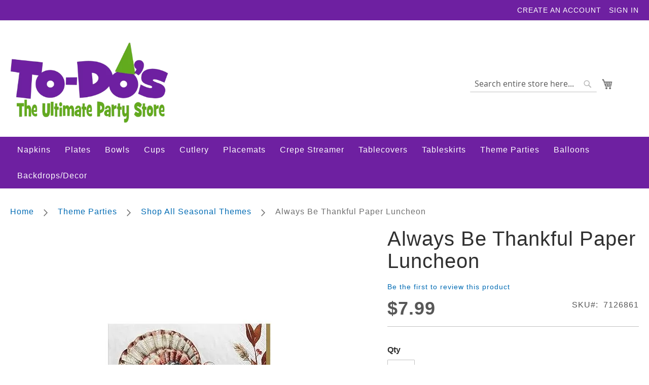

--- FILE ---
content_type: text/html; charset=UTF-8
request_url: https://www.to-dos.com/theme-parties/shop-all-seasonal-themes/always-be-thankful-paper-luncheon.html
body_size: 22082
content:
<!doctype html>
<html lang="en">
    <head prefix="og: http://ogp.me/ns# fb: http://ogp.me/ns/fb# product: http://ogp.me/ns/product#">
        <script>
    var BASE_URL = 'https\u003A\u002F\u002Fwww.to\u002Ddos.com\u002F';
    var require = {
        'baseUrl': 'https\u003A\u002F\u002Fwww.to\u002Ddos.com\u002Fpub\u002Fstatic\u002Fversion1749656522\u002Ffrontend\u002FTODOS\u002DW2M\u002Fluma\u002Dcustom\u002Fen_US'
    };</script>        <meta charset="utf-8"/>
<meta name="title" content="Always Be Thankful Paper Luncheon"/>
<meta name="description" content="Always Be Thankful Paper Luncheon "/>
<meta name="keywords" content="Always Be Thankful Paper Luncheon"/>
<meta name="robots" content="INDEX,FOLLOW"/>
<meta name="viewport" content="width=device-width, initial-scale=1"/>
<meta name="format-detection" content="telephone=no"/>
<title>Always Be Thankful Paper Luncheon</title>
<link  rel="stylesheet" type="text/css"  media="all" href="https://www.to-dos.com/pub/static/version1749656522/frontend/TODOS-W2M/luma-custom/en_US/mage/calendar.min.css" />
<link  rel="stylesheet" type="text/css"  media="all" href="https://www.to-dos.com/pub/static/version1749656522/frontend/TODOS-W2M/luma-custom/en_US/css/styles-m.min.css" />
<link  rel="stylesheet" type="text/css"  media="all" href="https://www.to-dos.com/pub/static/version1749656522/frontend/TODOS-W2M/luma-custom/en_US/mage/gallery/gallery.min.css" />
<link  rel="stylesheet" type="text/css"  media="all" href="https://www.to-dos.com/pub/static/version1749656522/frontend/TODOS-W2M/luma-custom/en_US/Amasty_Base/vendor/slick/amslick.min.css" />
<link  rel="stylesheet" type="text/css"  media="screen and (min-width: 768px)" href="https://www.to-dos.com/pub/static/version1749656522/frontend/TODOS-W2M/luma-custom/en_US/css/styles-l.min.css" />
<link  rel="stylesheet" type="text/css"  media="print" href="https://www.to-dos.com/pub/static/version1749656522/frontend/TODOS-W2M/luma-custom/en_US/css/print.min.css" />
<link  rel="stylesheet" type="text/css"  media="all and (min-width: 1px)" href="https://www.to-dos.com/pub/static/version1749656522/frontend/TODOS-W2M/luma-custom/en_US/css/bootstrap.min.css" />
<link  rel="stylesheet" type="text/css"  media="all and (min-width: 1px)" href="https://www.to-dos.com/pub/static/version1749656522/frontend/TODOS-W2M/luma-custom/en_US/css/custom.min.css" />
<script  type="text/javascript"  src="https://www.to-dos.com/pub/static/version1749656522/frontend/TODOS-W2M/luma-custom/en_US/requirejs/require.js"></script>
<script  type="text/javascript"  src="https://www.to-dos.com/pub/static/version1749656522/frontend/TODOS-W2M/luma-custom/en_US/mage/requirejs/mixins.js"></script>
<script  type="text/javascript"  src="https://www.to-dos.com/pub/static/version1749656522/frontend/TODOS-W2M/luma-custom/en_US/requirejs-config.js"></script>
<link rel="preload" as="font" crossorigin="anonymous" href="https://www.to-dos.com/pub/static/version1749656522/frontend/TODOS-W2M/luma-custom/en_US/fonts/opensans/light/opensans-300.woff2" />
<link rel="preload" as="font" crossorigin="anonymous" href="https://www.to-dos.com/pub/static/version1749656522/frontend/TODOS-W2M/luma-custom/en_US/fonts/opensans/regular/opensans-400.woff2" />
<link rel="preload" as="font" crossorigin="anonymous" href="https://www.to-dos.com/pub/static/version1749656522/frontend/TODOS-W2M/luma-custom/en_US/fonts/opensans/semibold/opensans-600.woff2" />
<link rel="preload" as="font" crossorigin="anonymous" href="https://www.to-dos.com/pub/static/version1749656522/frontend/TODOS-W2M/luma-custom/en_US/fonts/opensans/bold/opensans-700.woff2" />
<link rel="preload" as="font" crossorigin="anonymous" href="https://www.to-dos.com/pub/static/version1749656522/frontend/TODOS-W2M/luma-custom/en_US/fonts/Luma-Icons.woff2" />
<link  rel="canonical" href="https://www.to-dos.com/always-be-thankful-paper-luncheon.html" />
<link  rel="icon" type="image/x-icon" href="https://www.to-dos.com/pub/media/favicon/stores/3/favicon.png" />
<link  rel="shortcut icon" type="image/x-icon" href="https://www.to-dos.com/pub/media/favicon/stores/3/favicon.png" />
<link rel="stylesheet" href="/media/fonts/font-awesome/css/font-awesome.min.css">
<meta name="google-site-verification" content="2IZ4I5wMlGE7_7qsYwSDbyEtsE5K6_03rZ1N39YL6lE" />
<!-- Google Tag Manager -->
<script>(function(w,d,s,l,i){w[l]=w[l]||[];w[l].push({'gtm.start':
new Date().getTime(),event:'gtm.js'});var f=d.getElementsByTagName(s)[0],
j=d.createElement(s),dl=l!='dataLayer'?'&l='+l:'';j.async=true;j.src=
'https://www.googletagmanager.com/gtm.js?id='+i+dl;f.parentNode.insertBefore(j,f);
})(window,document,'script','dataLayer','GTM-K8MP6WQ2');</script>
<!-- End Google Tag Manager -->
        <!-- BEGIN GOOGLE ANALYTICS CODE -->
<script type="text/x-magento-init">
{
    "*": {
        "Magento_GoogleAnalytics/js/google-analytics": {
            "isCookieRestrictionModeEnabled": 0,
            "currentWebsite": 2,
            "cookieName": "user_allowed_save_cookie",
            "ordersTrackingData": [],
            "pageTrackingData": {"optPageUrl":"","isAnonymizedIpActive":false,"accountId":"UA-215670-3"}        }
    }
}
</script>
<!-- END GOOGLE ANALYTICS CODE -->
    <script type="text/x-magento-init">
        {
            "*": {
                "Magento_PageCache/js/form-key-provider": {}
            }
        }
    </script>
<script type="text&#x2F;javascript" src="https&#x3A;&#x2F;&#x2F;chimpstatic.com&#x2F;mcjs-connected&#x2F;js&#x2F;users&#x2F;ec45d259ee4beb9684ef3d883&#x2F;af15ea3ca4e5b4eb0e917091b.js" defer="defer">
</script>

<script data-rocketjavascript="false">
    var MagefanWebP = {

        _canUseWebP: null,

        getUserAgentInfo: function(){
            try {
                var ua = navigator.userAgent,
                    tem,
                    M = ua.match(/(opera|chrome|safari|firefox|msie|trident(?=\/))\/?\s*(\d+)/i) || [];
                if (/trident/i.test(M[1])) {
                    tem = /\brv[ :]+(\d+)/g.exec(ua) || [];
                    return ['IE', (tem[1] || '')];
                }
                if (M[1] === 'Chrome') {
                    tem = ua.match(/\b(OPR|Edge)\/(\d+)/);
                    if (tem != null) {
                        tem = tem.slice(1);
                        tem[0] = tem[0].replace('OPR', 'Opera');
                        return tem;
                    }
                }
                M = M[2] ? [M[1], M[2]] : [navigator.appName, navigator.appVersion, '-?'];
                if ((tem = ua.match(/version\/(\d+)/i)) != null) M.splice(1, 1, tem[1]);
                return M;
             } catch (e) {
                return ['', 0];
             }
        },

        canUseWebP: function(){

            if (null !== this._canUseWebP){
                return this._canUseWebP;
            }

            try {
                var elem = document.createElement('canvas');
                if (!!(elem.getContext && elem.getContext('2d'))) {
                    var r = (elem.toDataURL('image/webp').indexOf('data:image/webp') == 0);
                    if (!r) {
                        var ua = this.getUserAgentInfo();
                        if (ua && ua.length > 1) {
                            ua[0] = ua[0].toLowerCase();
                            if ('firefox' == ua[0] && parseInt(ua[1]) >= 65) {
                                this._canUseWebP = true;
                                return this._canUseWebP;
                            }
                            if ('edge' == ua[0] && parseInt(ua[1]) >= 18) {
                                this._canUseWebP = true;
                                return this._canUseWebP;
                            }
                             if ('safari' == ua[0] && parseInt(ua[1]) >= 14) {
                                this._canUseWebP = true;
                                return this._canUseWebP;
                            }
                        }
                    }

                    this._canUseWebP = r;
                    return this._canUseWebP;
                }
                this._canUseWebP = false;
                return this._canUseWebP;
            } catch (e) {
                console.log(e);
                this._canUseWebP = false;
                return this._canUseWebP;
            }
        },

        getOriginWebPImage: function(src) {

            if (src.indexOf('mf_webp') == -1) {
                return src;
            }

            var $array = src.split('/');
            var $imageFormat = '';

            for (var i = 0; i < $array.length; i++) {
                if ($array[i] == "mf_webp") {
                    $imageFormat = $array[i + 1];
                    $array.splice(i, 3);
                    break;
                }
            }
            src = $array.join('/');
            return src.replace('.webp', '.' + $imageFormat);
        },

        getWebUrl: function (imageUrl) {
            /* @var string */
            imageUrl = imageUrl.trim();
            var baseUrl = 'https://www.to-dos.com/';
            var imageFormat = imageUrl.split('.').pop();
            var mediaBaseUrl = 'https://www.to-dos.com/pub/media/';
            var staticBaseUrl = 'https://www.to-dos.com/pub/static/';

            if (imageUrl.indexOf(mediaBaseUrl) == -1 && imageUrl.indexOf(staticBaseUrl) == -1) {
                return false;
            }

            var imagePath = imageUrl;
            imagePath = imagePath.replace(mediaBaseUrl, 'media/');
            imagePath = imagePath.replace(staticBaseUrl, 'static/');
            imagePath = imagePath.replace(baseUrl + 'pub/media/', 'media/');
            imagePath = imagePath.replace(baseUrl + 'pub/static/', 'static/');
            imagePath = imagePath.replace(/\.(jpg|jpeg|png|JPG|JPEG|PNG|gif|GIF)/i, '.webp');
            imagePath = mediaBaseUrl + 'mf_webp/' + imageFormat + '/' + imagePath;
            imagePath = imagePath.replace('%20', ' ');
            imagePath = imagePath.replace(/version\d{10}\//g, '');
            return imagePath;
        }
    };

    /* MagicToolboxContainer Fix */
    function MagefanWebPMagicToolboxContainerFix()
    {
        if (!MagefanWebP.canUseWebP()) {
            (function(){
                var i;
                var els = document.querySelectorAll(".MagicToolboxContainer a, .MagicToolboxContainer img");
                if (!els) return;
                var el;
                for (i=0; i<els.length; i++) {
                    el = els[i];
                    if (el.href) {
                        el.href = MagefanWebP.getOriginWebPImage(el.href);
                    }

                    if (el.getAttribute('webpimg')) {
                        el.src = MagefanWebP.getOriginWebPImage(el.getAttribute('webpimg'));
                    } else {
                        if (el.src) {
                            el.src = MagefanWebP.getOriginWebPImage(el.src);
                        }
                    }

                    if (el.dataset && el.dataset.image) {
                        el.dataset.image = MagefanWebP.getOriginWebPImage(el.dataset.image);
                    }

                }
            })();
        } else {
            replacePixelMagicToolbox();
            checkIfPixelReplaced();
        }
    }

    function replacePixelMagicToolbox() {
        (function() {
            var i, els = document.querySelectorAll(".MagicToolboxContainer img");

            if (!els) return;
            var el;

            for (i=0; i<els.length; i++) {
                el = els[i];

                if (el.getAttribute('webpimg')) {
                    el.src = el.getAttribute('webpimg');
                }
            }
        })();
    }

    function checkIfPixelReplaced() {
        var intervalCounter = 0,
            waitForMagicToolbox = setInterval(function() {
                if (document.querySelectorAll('figure img[src$="/p.jpg"]').length) {
                   replacePixelMagicToolbox();
                   clearInterval(waitForMagicToolbox);
                }

                if (intervalCounter > 10) {
                    clearInterval(waitForMagicToolbox);
                }

                intervalCounter++;
            }, 500);
    }

    document.addEventListener("DOMContentLoaded", function(){
        if (!MagefanWebP.canUseWebP()) {
            document.body.className += ' no-webp ';

             (function(){
                var i;
                var els = document.querySelectorAll('a[href$=".webp"]');
                if (!els) return;
                var el;
                for (i=0; i<els.length; i++) {
                    el = els[i];
                    if (el.href) {
                        el.href = MagefanWebP.getOriginWebPImage(el.href);
                    }
                }
            })();
            
        } else {
            document.body.className += ' webp-supported ';
        }
    });
</script>
<script>
    require(['jquery', 'domReady!'], function($){
        if (!MagefanWebP.canUseWebP()) {
            /* Replace some custom webp images with original one if webp is not supported */
            /* Can add <a> tag in future as well */
            setInterval(function(){
                $("img[src$='.webp']:not(.no-origin-webp-img)").each(function(){
                    var $t = $(this);
                    var scr = $t.attr('src');
                    var newScr = MagefanWebP.getOriginWebPImage(scr);

                    if (scr != newScr) {
                        $t.attr('src', newScr);
                    } else {
                        $t.addClass('no-origin-webp-img');
                    }
                });
            }, 1000);
        }

        function processLazyPictureImg()
        {
            var $t = $(this);
            var src = $t.attr('src');
            var keys = ['original', 'src', 'lazyload'];
            var original, _original;
            for (var i=0;i<keys.length;i++) {
                _original = $t.data(keys[i]);
                if (_original) {
                    original = _original;
                    break;
                }
            }
            if (original == src) {

                if ($t.data('mf-lazy-picture-img')) return;
                $t.data('mf-lazy-picture-img', 1);

                $t.parent().find('source').each(function(){
                    var $s = $(this);
                    var srcset = $s.attr('srcset');
                    var originalset = $s.data('originalset');
                    if (originalset != srcset) {
                        $s.attr('srcset', originalset);
                        $s.removeClass('lazyload');
                    }
                });
                $t.parents('.lazy-loader').removeClass('lazy-loader');
                $("picture img[src='"+src+"']").each(processLazyPictureImg);
            }
        }

        $('picture img[data-original],picture img[data-src],picture img[data-lazyload]')
            .on('load', processLazyPictureImg)
            .each(processLazyPictureImg);
    });
</script>
<style>
    picture.mfwebp source.lazyload,
    picture.mfwebp source.lazy {background:none;content:none;}
</style>

<meta property="og:type" content="product" />
<meta property="og:title"
      content="Always&#x20;Be&#x20;Thankful&#x20;Paper&#x20;Luncheon" />
<meta property="og:image"
      content="https://www.to-dos.com/pub/media/catalog/product/cache/6de5e12b1ea7701d70ab714d490baa09/7/1/7126861.jpg" />
<meta property="og:description"
      content="&#x0D;&#x0A;2&#x20;Ply&#x20;Paper&#x0D;&#x0A;6.5in&#x20;by&#x20;6.5in&#x20;as&#x20;folded&#x0D;&#x0A;36&#x20;in&#x20;package&#x0D;&#x0A;" />
<meta property="og:url" content="https://www.to-dos.com/always-be-thankful-paper-luncheon.html" />
    <meta property="product:price:amount" content="7.99"/>
    <meta property="product:price:currency"
      content="USD"/>
    </head>
    <body data-container="body"
          data-mage-init='{"loaderAjax": {}, "loader": { "icon": "https://www.to-dos.com/pub/static/version1749656522/frontend/TODOS-W2M/luma-custom/en_US/images/loader-2.gif"}}'
        id="html-body" itemtype="http://schema.org/Product" itemscope="itemscope" class="amasty-mega-menu catalog-product-view product-always-be-thankful-paper-luncheon categorypath-theme-parties-shop-all-seasonal-themes category-shop-all-seasonal-themes page-layout-1column">
        
<script type="text/x-magento-init">
    {
        "*": {
            "Magento_PageBuilder/js/widget-initializer": {
                "config": {"[data-content-type=\"slider\"][data-appearance=\"default\"]":{"Magento_PageBuilder\/js\/content-type\/slider\/appearance\/default\/widget":false},"[data-content-type=\"map\"]":{"Magento_PageBuilder\/js\/content-type\/map\/appearance\/default\/widget":false},"[data-content-type=\"row\"]":{"Magento_PageBuilder\/js\/content-type\/row\/appearance\/default\/widget":false},"[data-content-type=\"tabs\"]":{"Magento_PageBuilder\/js\/content-type\/tabs\/appearance\/default\/widget":false},"[data-content-type=\"slide\"]":{"Magento_PageBuilder\/js\/content-type\/slide\/appearance\/default\/widget":{"buttonSelector":".pagebuilder-slide-button","showOverlay":"hover","dataRole":"slide"}},"[data-content-type=\"banner\"]":{"Magento_PageBuilder\/js\/content-type\/banner\/appearance\/default\/widget":{"buttonSelector":".pagebuilder-banner-button","showOverlay":"hover","dataRole":"banner"}},"[data-content-type=\"buttons\"]":{"Magento_PageBuilder\/js\/content-type\/buttons\/appearance\/inline\/widget":false},"[data-content-type=\"products\"][data-appearance=\"carousel\"]":{"Magento_PageBuilder\/js\/content-type\/products\/appearance\/carousel\/widget":false}},
                "breakpoints": {"desktop":{"label":"Desktop","stage":true,"default":true,"class":"desktop-switcher","icon":"Magento_PageBuilder::css\/images\/switcher\/switcher-desktop.svg","conditions":{"min-width":"1024px"},"options":{"products":{"default":{"slidesToShow":"5"}}}},"tablet":{"conditions":{"max-width":"1024px","min-width":"768px"},"options":{"products":{"default":{"slidesToShow":"4"},"continuous":{"slidesToShow":"3"}}}},"mobile":{"label":"Mobile","stage":true,"class":"mobile-switcher","icon":"Magento_PageBuilder::css\/images\/switcher\/switcher-mobile.svg","media":"only screen and (max-width: 768px)","conditions":{"max-width":"768px","min-width":"640px"},"options":{"products":{"default":{"slidesToShow":"3"}}}},"mobile-small":{"conditions":{"max-width":"640px"},"options":{"products":{"default":{"slidesToShow":"2"},"continuous":{"slidesToShow":"1"}}}}}            }
        }
    }
</script>

<div class="cookie-status-message" id="cookie-status">
    The store will not work correctly in the case when cookies are disabled.</div>
<script type="text&#x2F;javascript">document.querySelector("#cookie-status").style.display = "none";</script>
<script type="text/x-magento-init">
    {
        "*": {
            "cookieStatus": {}
        }
    }
</script>

<script type="text/x-magento-init">
    {
        "*": {
            "mage/cookies": {
                "expires": null,
                "path": "\u002F",
                "domain": ".www.to\u002Ddos.com",
                "secure": true,
                "lifetime": "3600"
            }
        }
    }
</script>
    <noscript>
        <div class="message global noscript">
            <div class="content">
                <p>
                    <strong>JavaScript seems to be disabled in your browser.</strong>
                    <span>
                        For the best experience on our site, be sure to turn on Javascript in your browser.                    </span>
                </p>
            </div>
        </div>
    </noscript>

<script>
    window.cookiesConfig = window.cookiesConfig || {};
    window.cookiesConfig.secure = true;
</script><script>    require.config({
        map: {
            '*': {
                wysiwygAdapter: 'mage/adminhtml/wysiwyg/tiny_mce/tinymce5Adapter'
            }
        }
    });</script><script>
    require.config({
        paths: {
            googleMaps: 'https\u003A\u002F\u002Fmaps.googleapis.com\u002Fmaps\u002Fapi\u002Fjs\u003Fv\u003D3\u0026key\u003D'
        },
        config: {
            'Magento_PageBuilder/js/utils/map': {
                style: ''
            },
            'Magento_PageBuilder/js/content-type/map/preview': {
                apiKey: '',
                apiKeyErrorMessage: 'You\u0020must\u0020provide\u0020a\u0020valid\u0020\u003Ca\u0020href\u003D\u0027https\u003A\u002F\u002Fwww.to\u002Ddos.com\u002Fadminhtml\u002Fsystem_config\u002Fedit\u002Fsection\u002Fcms\u002F\u0023cms_pagebuilder\u0027\u0020target\u003D\u0027_blank\u0027\u003EGoogle\u0020Maps\u0020API\u0020key\u003C\u002Fa\u003E\u0020to\u0020use\u0020a\u0020map.'
            },
            'Magento_PageBuilder/js/form/element/map': {
                apiKey: '',
                apiKeyErrorMessage: 'You\u0020must\u0020provide\u0020a\u0020valid\u0020\u003Ca\u0020href\u003D\u0027https\u003A\u002F\u002Fwww.to\u002Ddos.com\u002Fadminhtml\u002Fsystem_config\u002Fedit\u002Fsection\u002Fcms\u002F\u0023cms_pagebuilder\u0027\u0020target\u003D\u0027_blank\u0027\u003EGoogle\u0020Maps\u0020API\u0020key\u003C\u002Fa\u003E\u0020to\u0020use\u0020a\u0020map.'
            },
        }
    });
</script>

<script>
    require.config({
        shim: {
            'Magento_PageBuilder/js/utils/map': {
                deps: ['googleMaps']
            }
        }
    });
</script>
<div class="page-wrapper"><header id="ammenu-header-container" class="ammenu-header-container page-header"><div class="panel wrapper"><div class="panel header"><a class="action skip contentarea"
   href="#contentarea">
    <span>
        Skip to Content    </span>
</a>
<ul class="header links">    <li class="greet welcome" data-bind="scope: 'customer'">
        <!-- ko if: customer().fullname  -->
        <span class="logged-in"
              data-bind="text: new String('Welcome, %1!').replace('%1', customer().fullname)">
        </span>
        <!-- /ko -->
        <!-- ko ifnot: customer().fullname  -->
        <span class="not-logged-in"
              data-bind="html: 'WELCOME&#x20;TO&#x20;TO-DOS&#x21;&#x20;'"></span>
                <!-- /ko -->
    </li>
    <script type="text/x-magento-init">
    {
        "*": {
            "Magento_Ui/js/core/app": {
                "components": {
                    "customer": {
                        "component": "Magento_Customer/js/view/customer"
                    }
                }
            }
        }
    }
    </script>
<li><a href="https://www.to-dos.com/customer/account/create/" id="idRDDy7nim" >Create an Account</a></li><li class="link authorization-link" data-label="or">
    <a href="https://www.to-dos.com/customer/account/login/referer/aHR0cHM6Ly93d3cudG8tZG9zLmNvbS90aGVtZS1wYXJ0aWVzL3Nob3AtYWxsLXNlYXNvbmFsLXRoZW1lcy9hbHdheXMtYmUtdGhhbmtmdWwtcGFwZXItbHVuY2hlb24uaHRtbA%2C%2C/"        >Sign In</a>
</li>
</ul></div></div><div class="header content">
<!-- ko scope: 'index = ammenu_hamburger_toggle' -->
    <!-- ko if: $data.source.isMobile() || false -->
        <button class="ammenu-button -hamburger -trigger"
                aria-controls="ammenu-sidebar"
                aria-haspopup="menu"
                type="button"
                title="Toggling menu"
                data-bind="
                    style: {
                        color: color_settings.hamburger_icon_color
                    },
                    event: {
                        click: toggling
                    },
                    attr: {
                        'aria-expanded': isOpen().toString()
                    }">
        </button>
                    <style>
                @media (min-width: 1025px) {
                    .ammenu-button.-hamburger.-trigger {
                        display: none;
                    }
                }
            </style>
            <!-- /ko -->
<!-- /ko -->

<script>
document.addEventListener('DOMContentLoaded', function() {
    const ammenuButton = document.getElementById('ammenuButton');
    if (ammenuButton) {
        ammenuButton.addEventListener('click', function() {
            const isHidden = this.getAttribute('aria-hidden') === 'true';
            if (isHidden) {
                this.removeAttribute('aria-hidden');
            } else {
                this.setAttribute('aria-hidden', 'true');
            }
        });
    }
});
</script>
<a class="ammenu-logo "
   href="https://www.to-dos.com/"
   title="To-Dos,&#x20;the&#x20;Ultimate&#x20;Party&#x20;Store"
   aria-label="store logo">
        <picture class="mfwebp">                <source              title="To-Dos,&#x20;the&#x20;Ultimate&#x20;Party&#x20;Store"             width="312"             height="57"         type="image/webp" srcset="https://www.to-dos.com/pub/media/mf_webp/png/media/logo/stores/3/to_dosTagLogo-BULK_1_.webp">                 <img data-webpconverted="1" src="https://www.to-dos.com/pub/media/logo/stores/3/to_dosTagLogo-BULK_1_.png"             title="To-Dos,&#x20;the&#x20;Ultimate&#x20;Party&#x20;Store"             alt="To-Dos,&#x20;the&#x20;Ultimate&#x20;Party&#x20;Store"             width="312"             height="57"        /></picture>
</a>
<div class="block block-search">
    <div class="block block-title"><strong>Search</strong></div>
    <div class="block block-content">
        <form class="form minisearch" id="search_mini_form"
              action="https://www.to-dos.com/catalogsearch/result/" method="get">
            <div class="field search">
                <label class="label" for="search" data-role="minisearch-label">
                    <span>Search</span>
                </label>
                <div class="control">
                    <input id="search"
                           data-mage-init='{
                            "quickSearch": {
                                "formSelector": "#search_mini_form",
                                "url": "https://www.to-dos.com/search/ajax/suggest/",
                                "destinationSelector": "#search_autocomplete",
                                "minSearchLength": "1"
                            }
                        }'
                           type="text"
                           name="q"
                           value=""
                           placeholder="Search&#x20;entire&#x20;store&#x20;here..."
                           class="input-text"
                           maxlength="128"
                           role="combobox"
                           aria-haspopup="false"
                           aria-autocomplete="both"
                           autocomplete="off"
                           aria-expanded="false"/>
                    <div id="search_autocomplete" class="search-autocomplete"></div>
                    <div class="nested">
    <a class="action advanced" href="https://www.to-dos.com/catalogsearch/advanced/" data-action="advanced-search">
        Advanced Search    </a>
</div>
                </div>
            </div>
            <div class="actions">
                <button type="submit"
                        title="Search"
                        class="action search"
                        aria-label="Search"
                >
                    <span>Search</span>
                </button>
            </div>
        </form>
    </div>
</div>

<div data-block="minicart" class="minicart-wrapper">
    <a class="action showcart" href="https://www.to-dos.com/checkout/cart/"
       data-bind="scope: 'minicart_content'">
        <span class="text">My Cart</span>
        <span class="counter qty empty"
              data-bind="css: { empty: !!getCartParam('summary_count') == false && !isLoading() },
               blockLoader: isLoading">
            <span class="counter-number"><!-- ko text: getCartParam('summary_count') --><!-- /ko --></span>
            <span class="counter-label">
            <!-- ko if: getCartParam('summary_count') -->
                <!-- ko text: getCartParam('summary_count') --><!-- /ko -->
                <!-- ko i18n: 'items' --><!-- /ko -->
            <!-- /ko -->
            </span>
        </span>
    </a>
            <div class="block block-minicart"
             data-role="dropdownDialog"
             data-mage-init='{"dropdownDialog":{
                "appendTo":"[data-block=minicart]",
                "triggerTarget":".showcart",
                "timeout": "2000",
                "closeOnMouseLeave": false,
                "closeOnEscape": true,
                "triggerClass":"active",
                "parentClass":"active",
                "buttons":[]}}'>
            <div id="minicart-content-wrapper" data-bind="scope: 'minicart_content'">
                <!-- ko template: getTemplate() --><!-- /ko -->
            </div>
                    </div>
        <script>window.checkout = {"shoppingCartUrl":"https:\/\/www.to-dos.com\/checkout\/cart\/","checkoutUrl":"https:\/\/www.to-dos.com\/checkout\/","updateItemQtyUrl":"https:\/\/www.to-dos.com\/checkout\/sidebar\/updateItemQty\/","removeItemUrl":"https:\/\/www.to-dos.com\/checkout\/sidebar\/removeItem\/","imageTemplate":"Magento_Catalog\/product\/image_with_borders","baseUrl":"https:\/\/www.to-dos.com\/","minicartMaxItemsVisible":5,"websiteId":"2","maxItemsToDisplay":10,"storeId":"3","storeGroupId":"3","customerLoginUrl":"https:\/\/www.to-dos.com\/customer\/account\/login\/referer\/aHR0cHM6Ly93d3cudG8tZG9zLmNvbS90aGVtZS1wYXJ0aWVzL3Nob3AtYWxsLXNlYXNvbmFsLXRoZW1lcy9hbHdheXMtYmUtdGhhbmtmdWwtcGFwZXItbHVuY2hlb24uaHRtbA%2C%2C\/","isRedirectRequired":false,"autocomplete":"off","captcha":{"user_login":{"isCaseSensitive":false,"imageHeight":50,"imageSrc":"","refreshUrl":"https:\/\/www.to-dos.com\/captcha\/refresh\/","isRequired":false,"timestamp":1762829237}}}</script>    <script type="text/x-magento-init">
    {
        "[data-block='minicart']": {
            "Magento_Ui/js/core/app": {"components":{"minicart_content":{"children":{"subtotal.container":{"children":{"subtotal":{"children":{"subtotal.totals":{"config":{"display_cart_subtotal_incl_tax":1,"display_cart_subtotal_excl_tax":0,"template":"Magento_Tax\/checkout\/minicart\/subtotal\/totals"},"children":{"subtotal.totals.msrp":{"component":"Magento_Msrp\/js\/view\/checkout\/minicart\/subtotal\/totals","config":{"displayArea":"minicart-subtotal-hidden","template":"Magento_Msrp\/checkout\/minicart\/subtotal\/totals"}}},"component":"Magento_Tax\/js\/view\/checkout\/minicart\/subtotal\/totals"}},"component":"uiComponent","config":{"template":"Magento_Checkout\/minicart\/subtotal"}}},"component":"uiComponent","config":{"displayArea":"subtotalContainer"}},"item.renderer":{"component":"Magento_Checkout\/js\/view\/cart-item-renderer","config":{"displayArea":"defaultRenderer","template":"Magento_Checkout\/minicart\/item\/default"},"children":{"item.image":{"component":"Magento_Catalog\/js\/view\/image","config":{"template":"Magento_Catalog\/product\/image","displayArea":"itemImage"}},"checkout.cart.item.price.sidebar":{"component":"uiComponent","config":{"template":"Magento_Checkout\/minicart\/item\/price","displayArea":"priceSidebar"}}}},"extra_info":{"component":"uiComponent","config":{"displayArea":"extraInfo"}},"promotion":{"component":"uiComponent","config":{"displayArea":"promotion"}}},"config":{"itemRenderer":{"default":"defaultRenderer","simple":"defaultRenderer","virtual":"defaultRenderer"},"template":"Magento_Checkout\/minicart\/content"},"component":"Magento_Checkout\/js\/view\/minicart"}},"types":[]}        },
        "*": {
            "Magento_Ui/js/block-loader": "https\u003A\u002F\u002Fwww.to\u002Ddos.com\u002Fpub\u002Fstatic\u002Fversion1749656522\u002Ffrontend\u002FTODOS\u002DW2M\u002Fluma\u002Dcustom\u002Fen_US\u002Fimages\u002Floader\u002D1.gif"
        }
    }
    </script>
</div>
<ul>
    <li class="item link compare" data-bind="scope: 'compareProducts'" data-role="compare-products-link">
        <a class="action compare no-display" title="Compare&#x20;Products"
           data-bind="attr: {'href': compareProducts().listUrl}, css: {'no-display': !compareProducts().count}"
        >
            Compare Products            <span class="counter qty" data-bind="text: compareProducts().countCaption"></span>
        </a>
    </li>
</ul>
<script type="text/x-magento-init">
{"[data-role=compare-products-link]": {"Magento_Ui/js/core/app": {"components":{"compareProducts":{"component":"Magento_Catalog\/js\/view\/compare-products"}}}}}
</script></div></header><style></style>


<section class="ammenu-robots-navigation">
    <nav class="navigation" data-action="navigation" aria-disabled="true" aria-hidden="true" tabindex="-1">
        <ul aria-disabled="true" aria-hidden="true">
                            
<li class="category-item nav-0" role="presentation">
    <a href="https://www.to-dos.com/napkins.html"
       tabindex="-1"
       title="Napkins">
        Napkins    </a>
    </li>

                            
<li class="category-item nav-1" role="presentation">
    <a href="https://www.to-dos.com/plates.html"
       tabindex="-1"
       title="Plates">
        Plates    </a>
    </li>

                            
<li class="category-item nav-2" role="presentation">
    <a href="https://www.to-dos.com/bowls.html"
       tabindex="-1"
       title="Bowls">
        Bowls    </a>
    </li>

                            
<li class="category-item nav-3" role="presentation">
    <a href="https://www.to-dos.com/cups.html"
       tabindex="-1"
       title="Cups">
        Cups    </a>
    </li>

                            
<li class="category-item nav-4" role="presentation">
    <a href="https://www.to-dos.com/cutlery.html"
       tabindex="-1"
       title="Cutlery">
        Cutlery    </a>
    </li>

                            
<li class="category-item nav-5" role="presentation">
    <a href="https://www.to-dos.com/placemats.html"
       tabindex="-1"
       title="Placemats">
        Placemats    </a>
    </li>

                            
<li class="category-item nav-6" role="presentation">
    <a href="https://www.to-dos.com/crepe-streamer.html"
       tabindex="-1"
       title="Crepe&#x20;Streamer">
        Crepe Streamer    </a>
    </li>

                            
<li class="category-item nav-7" role="presentation">
    <a href="https://www.to-dos.com/tablecovers.html"
       tabindex="-1"
       title="Tablecovers">
        Tablecovers    </a>
    </li>

                            
<li class="category-item nav-8" role="presentation">
    <a href="https://www.to-dos.com/tableskirt.html"
       tabindex="-1"
       title="Tableskirts">
        Tableskirts    </a>
    </li>

                            
<li class="category-item nav-9" role="presentation">
    <a href="https://www.to-dos.com/theme-parties.html"
       tabindex="-1"
       title="Theme&#x20;Parties">
        Theme Parties    </a>
            <ul class="submenu">
                            
<li class="category-item nav-9-0" role="presentation">
    <a href="https://www.to-dos.com/theme-parties/sports-theme-parties.html"
       tabindex="-1"
       title="Shop&#x20;All&#x20;Sports&#x20;Theme&#x20;Parties">
        Shop All Sports Theme Parties    </a>
            <ul class="submenu">
                            
<li class="category-item nav-9-0-0" role="presentation">
    <a href="https://www.to-dos.com/theme-parties/sports-theme-parties/shop-football-and-n-fl.html"
       tabindex="-1"
       title="Shop&#x20;Football">
        Shop Football    </a>
            <ul class="submenu">
                            
<li class="category-item nav-9-0-0-0" role="presentation">
    <a href="https://www.to-dos.com/theme-parties/sports-theme-parties/shop-football-and-n-fl/nfl.html"
       tabindex="-1"
       title="NFL">
        NFL    </a>
            <ul class="submenu">
                            
<li class="category-item nav-9-0-0-0-0" role="presentation">
    <a href="https://www.to-dos.com/theme-parties/sports-theme-parties/shop-football-and-n-fl/nfl/arizona-cardinals.html"
       tabindex="-1"
       title="Arizona&#x20;Cardinals">
        Arizona Cardinals    </a>
    </li>

                            
<li class="category-item nav-9-0-0-0-1" role="presentation">
    <a href="https://www.to-dos.com/theme-parties/sports-theme-parties/shop-football-and-n-fl/nfl/alanta-falcons.html"
       tabindex="-1"
       title="Alanta&#x20;Falcons">
        Alanta Falcons    </a>
    </li>

                            
<li class="category-item nav-9-0-0-0-2" role="presentation">
    <a href="https://www.to-dos.com/theme-parties/sports-theme-parties/shop-football-and-n-fl/nfl/baltimore-ravens.html"
       tabindex="-1"
       title="Baltimore&#x20;Ravens">
        Baltimore Ravens    </a>
    </li>

                            
<li class="category-item nav-9-0-0-0-3" role="presentation">
    <a href="https://www.to-dos.com/theme-parties/sports-theme-parties/shop-football-and-n-fl/nfl/buffalo-bills.html"
       tabindex="-1"
       title="Buffalo&#x20;Bills">
        Buffalo Bills    </a>
    </li>

                            
<li class="category-item nav-9-0-0-0-4" role="presentation">
    <a href="https://www.to-dos.com/theme-parties/sports-theme-parties/shop-football-and-n-fl/nfl/carolina-panthers.html"
       tabindex="-1"
       title="Carolina&#x20;Panthers">
        Carolina Panthers    </a>
    </li>

                            
<li class="category-item nav-9-0-0-0-5" role="presentation">
    <a href="https://www.to-dos.com/theme-parties/sports-theme-parties/shop-football-and-n-fl/nfl/chicago-bears.html"
       tabindex="-1"
       title="Chicago&#x20;Bears">
        Chicago Bears    </a>
    </li>

                            
<li class="category-item nav-9-0-0-0-6" role="presentation">
    <a href="https://www.to-dos.com/theme-parties/sports-theme-parties/shop-football-and-n-fl/nfl/cincinnati-bengals.html"
       tabindex="-1"
       title="Cincinnati&#x20;Bengals">
        Cincinnati Bengals    </a>
    </li>

                            
<li class="category-item nav-9-0-0-0-7" role="presentation">
    <a href="https://www.to-dos.com/theme-parties/sports-theme-parties/shop-football-and-n-fl/nfl/cleveland-browns.html"
       tabindex="-1"
       title="Cleveland&#x20;Browns">
        Cleveland Browns    </a>
    </li>

                            
<li class="category-item nav-9-0-0-0-8" role="presentation">
    <a href="https://www.to-dos.com/theme-parties/sports-theme-parties/shop-football-and-n-fl/nfl/dallas-cowboys.html"
       tabindex="-1"
       title="Dallas&#x20;Cowboys">
        Dallas Cowboys    </a>
    </li>

                            
<li class="category-item nav-9-0-0-0-9" role="presentation">
    <a href="https://www.to-dos.com/theme-parties/sports-theme-parties/shop-football-and-n-fl/nfl/denver-broncos.html"
       tabindex="-1"
       title="Denver&#x20;Broncos">
        Denver Broncos    </a>
    </li>

                            
<li class="category-item nav-9-0-0-0-10" role="presentation">
    <a href="https://www.to-dos.com/theme-parties/sports-theme-parties/shop-football-and-n-fl/nfl/detroit-lions.html"
       tabindex="-1"
       title="Detroit&#x20;Lions">
        Detroit Lions    </a>
    </li>

                            
<li class="category-item nav-9-0-0-0-11" role="presentation">
    <a href="https://www.to-dos.com/theme-parties/sports-theme-parties/shop-football-and-n-fl/nfl/green-bay-packers.html"
       tabindex="-1"
       title="Green&#x20;Bay&#x20;Packers">
        Green Bay Packers    </a>
    </li>

                            
<li class="category-item nav-9-0-0-0-12" role="presentation">
    <a href="https://www.to-dos.com/theme-parties/sports-theme-parties/shop-football-and-n-fl/nfl/houston-texans.html"
       tabindex="-1"
       title="Houston&#x20;Texans">
        Houston Texans    </a>
    </li>

                            
<li class="category-item nav-9-0-0-0-13" role="presentation">
    <a href="https://www.to-dos.com/theme-parties/sports-theme-parties/shop-football-and-n-fl/nfl/indianapolis-colts.html"
       tabindex="-1"
       title="Indianapolis&#x20;Colts">
        Indianapolis Colts    </a>
    </li>

                            
<li class="category-item nav-9-0-0-0-14" role="presentation">
    <a href="https://www.to-dos.com/theme-parties/sports-theme-parties/shop-football-and-n-fl/nfl/jacksonville-jaguars.html"
       tabindex="-1"
       title="Jacksonville&#x20;Jaguars">
        Jacksonville Jaguars    </a>
    </li>

                            
<li class="category-item nav-9-0-0-0-15" role="presentation">
    <a href="https://www.to-dos.com/theme-parties/sports-theme-parties/shop-football-and-n-fl/nfl/kansas-city-chiefs.html"
       tabindex="-1"
       title="Kansas&#x20;City&#x20;Chiefs">
        Kansas City Chiefs    </a>
    </li>

                            
<li class="category-item nav-9-0-0-0-16" role="presentation">
    <a href="https://www.to-dos.com/theme-parties/sports-theme-parties/shop-football-and-n-fl/nfl/las-vegas-raiders.html"
       tabindex="-1"
       title="Las&#x20;Vegas&#x20;Raiders">
        Las Vegas Raiders    </a>
    </li>

                            
<li class="category-item nav-9-0-0-0-17" role="presentation">
    <a href="https://www.to-dos.com/theme-parties/sports-theme-parties/shop-football-and-n-fl/nfl/los-angeles-chargers.html"
       tabindex="-1"
       title="Los&#x20;Angeles&#x20;Chargers">
        Los Angeles Chargers    </a>
    </li>

                            
<li class="category-item nav-9-0-0-0-18" role="presentation">
    <a href="https://www.to-dos.com/theme-parties/sports-theme-parties/shop-football-and-n-fl/nfl/los-angeles-rams.html"
       tabindex="-1"
       title="Los&#x20;Angeles&#x20;Rams">
        Los Angeles Rams    </a>
    </li>

                            
<li class="category-item nav-9-0-0-0-19" role="presentation">
    <a href="https://www.to-dos.com/theme-parties/sports-theme-parties/shop-football-and-n-fl/nfl/miami-dolphins.html"
       tabindex="-1"
       title="Miami&#x20;Dolphins">
        Miami Dolphins    </a>
    </li>

                            
<li class="category-item nav-9-0-0-0-20" role="presentation">
    <a href="https://www.to-dos.com/theme-parties/sports-theme-parties/shop-football-and-n-fl/nfl/minnesota-vikings.html"
       tabindex="-1"
       title="Minnesota&#x20;Vikings">
        Minnesota Vikings    </a>
    </li>

                            
<li class="category-item nav-9-0-0-0-21" role="presentation">
    <a href="https://www.to-dos.com/theme-parties/sports-theme-parties/shop-football-and-n-fl/nfl/new-england-patriots.html"
       tabindex="-1"
       title="New&#x20;England&#x20;Patriots">
        New England Patriots    </a>
    </li>

                            
<li class="category-item nav-9-0-0-0-22" role="presentation">
    <a href="https://www.to-dos.com/theme-parties/sports-theme-parties/shop-football-and-n-fl/nfl/new-orleans-saints.html"
       tabindex="-1"
       title="New&#x20;Orleans&#x20;Saints">
        New Orleans Saints    </a>
    </li>

                            
<li class="category-item nav-9-0-0-0-23" role="presentation">
    <a href="https://www.to-dos.com/theme-parties/sports-theme-parties/shop-football-and-n-fl/nfl/new-york-giants.html"
       tabindex="-1"
       title="New&#x20;York&#x20;Giants">
        New York Giants    </a>
    </li>

                            
<li class="category-item nav-9-0-0-0-24" role="presentation">
    <a href="https://www.to-dos.com/theme-parties/sports-theme-parties/shop-football-and-n-fl/nfl/new-york-jets.html"
       tabindex="-1"
       title="New&#x20;York&#x20;Jets">
        New York Jets    </a>
    </li>

                            
<li class="category-item nav-9-0-0-0-25" role="presentation">
    <a href="https://www.to-dos.com/theme-parties/sports-theme-parties/shop-football-and-n-fl/nfl/philadelphia-eagles.html"
       tabindex="-1"
       title="Philadelphia&#x20;Eagles">
        Philadelphia Eagles    </a>
    </li>

                            
<li class="category-item nav-9-0-0-0-26" role="presentation">
    <a href="https://www.to-dos.com/theme-parties/sports-theme-parties/shop-football-and-n-fl/nfl/pittsburgh-steelers.html"
       tabindex="-1"
       title="Pittsburgh&#x20;Steelers">
        Pittsburgh Steelers    </a>
    </li>

                            
<li class="category-item nav-9-0-0-0-27" role="presentation">
    <a href="https://www.to-dos.com/theme-parties/sports-theme-parties/shop-football-and-n-fl/nfl/san-francisco-49ers.html"
       tabindex="-1"
       title="San&#x20;Francisco&#x20;49ers">
        San Francisco 49ers    </a>
    </li>

                            
<li class="category-item nav-9-0-0-0-28" role="presentation">
    <a href="https://www.to-dos.com/theme-parties/sports-theme-parties/shop-football-and-n-fl/nfl/seattle-seahawks.html"
       tabindex="-1"
       title="Seattle&#x20;Seahawks">
        Seattle Seahawks    </a>
    </li>

                            
<li class="category-item nav-9-0-0-0-29" role="presentation">
    <a href="https://www.to-dos.com/theme-parties/sports-theme-parties/shop-football-and-n-fl/nfl/tampa-bay-buccaneers.html"
       tabindex="-1"
       title="Tampa&#x20;Bay&#x20;Buccaneers">
        Tampa Bay Buccaneers    </a>
    </li>

                            
<li class="category-item nav-9-0-0-0-30" role="presentation">
    <a href="https://www.to-dos.com/theme-parties/sports-theme-parties/shop-football-and-n-fl/nfl/tennessee-titans.html"
       tabindex="-1"
       title="Tennessee&#x20;Titans">
        Tennessee Titans    </a>
    </li>

                            
<li class="category-item nav-9-0-0-0-31" role="presentation">
    <a href="https://www.to-dos.com/theme-parties/sports-theme-parties/shop-football-and-n-fl/nfl/washington-commanders.html"
       tabindex="-1"
       title="Washington&#x20;Commanders">
        Washington Commanders    </a>
    </li>

                            
<li class="category-item nav-9-0-0-0-32" role="presentation">
    <a href="https://www.to-dos.com/theme-parties/sports-theme-parties/shop-football-and-n-fl/nfl/super-bowl-lix.html"
       tabindex="-1"
       title="Super&#x20;Bowl&#x20;LIX">
        Super Bowl LIX    </a>
    </li>

                    </ul>
    </li>

                    </ul>
    </li>

                    </ul>
    </li>

                            
<li class="category-item nav-9-1" role="presentation">
    <a href="https://www.to-dos.com/theme-parties/costume-accessories-color-basics.html"
       tabindex="-1"
       title="Costume&#x20;Accessories&#x2F;Color&#x20;Basics">
        Costume Accessories/Color Basics    </a>
    </li>

                            
<li class="category-item nav-9-2" role="presentation">
    <a href="https://www.to-dos.com/theme-parties/shop-all-seasonal-themes.html"
       tabindex="-1"
       title="Shop&#x20;All&#x20;Seasonal&#x20;Themes">
        Shop All Seasonal Themes    </a>
            <ul class="submenu">
                            
<li class="category-item nav-9-2-0" role="presentation">
    <a href="https://www.to-dos.com/theme-parties/shop-all-seasonal-themes/fall-party-themes.html"
       tabindex="-1"
       title="Fall&#x20;Party&#x20;Themes">
        Fall Party Themes    </a>
            <ul class="submenu">
                            
<li class="category-item nav-9-2-0-0" role="presentation">
    <a href="https://www.to-dos.com/theme-parties/shop-all-seasonal-themes/fall-party-themes/pumpkin-harvest.html"
       tabindex="-1"
       title="Pumpkin&#x20;Harvest">
        Pumpkin Harvest    </a>
    </li>

                            
<li class="category-item nav-9-2-0-1" role="presentation">
    <a href="https://www.to-dos.com/theme-parties/shop-all-seasonal-themes/fall-party-themes/luxe-leaves.html"
       tabindex="-1"
       title="Luxe&#x20;Leaves">
        Luxe Leaves    </a>
    </li>

                            
<li class="category-item nav-9-2-0-2" role="presentation">
    <a href="https://www.to-dos.com/theme-parties/shop-all-seasonal-themes/fall-party-themes/thanksgiving.html"
       tabindex="-1"
       title="Thanksgiving">
        Thanksgiving    </a>
            <ul class="submenu">
                            
<li class="category-item nav-9-2-0-2-0" role="presentation">
    <a href="https://www.to-dos.com/theme-parties/shop-all-seasonal-themes/fall-party-themes/thanksgiving/thanksgiving-splendor.html"
       tabindex="-1"
       title="Thanksgiving&#x20;Splendor">
        Thanksgiving Splendor    </a>
    </li>

                            
<li class="category-item nav-9-2-0-2-1" role="presentation">
    <a href="https://www.to-dos.com/theme-parties/shop-all-seasonal-themes/fall-party-themes/thanksgiving/always-be-thankful.html"
       tabindex="-1"
       title="Always&#x20;Be&#x20;Thankful">
        Always Be Thankful    </a>
    </li>

                            
<li class="category-item nav-9-2-0-2-2" role="presentation">
    <a href="https://www.to-dos.com/theme-parties/shop-all-seasonal-themes/fall-party-themes/thanksgiving/grateful-day.html"
       tabindex="-1"
       title="Grateful&#x20;Day">
        Grateful Day    </a>
    </li>

                    </ul>
    </li>

                            
<li class="category-item nav-9-2-0-3" role="presentation">
    <a href="https://www.to-dos.com/theme-parties/shop-all-seasonal-themes/fall-party-themes/nature-s-harvest.html"
       tabindex="-1"
       title="Nature&#x27;s&#x20;Harvest">
        Nature&#039;s Harvest    </a>
    </li>

                            
<li class="category-item nav-9-2-0-4" role="presentation">
    <a href="https://www.to-dos.com/theme-parties/shop-all-seasonal-themes/fall-party-themes/fall-foiliage.html"
       tabindex="-1"
       title="Fall&#x20;Foliage">
        Fall Foliage    </a>
    </li>

                            
<li class="category-item nav-9-2-0-5" role="presentation">
    <a href="https://www.to-dos.com/theme-parties/shop-all-seasonal-themes/fall-party-themes/decor.html"
       tabindex="-1"
       title="Decor">
        Decor    </a>
    </li>

                            
<li class="category-item nav-9-2-0-6" role="presentation">
    <a href="https://www.to-dos.com/theme-parties/shop-all-seasonal-themes/fall-party-themes/harvest-market.html"
       tabindex="-1"
       title="Harvest&#x20;Market">
        Harvest Market    </a>
    </li>

                            
<li class="category-item nav-9-2-0-7" role="presentation">
    <a href="https://www.to-dos.com/theme-parties/shop-all-seasonal-themes/fall-party-themes/halloween.html"
       tabindex="-1"
       title="Halloween">
        Halloween    </a>
    </li>

                    </ul>
    </li>

                            
<li class="category-item nav-9-2-1" role="presentation">
    <a href="https://www.to-dos.com/theme-parties/shop-all-seasonal-themes/winter-party-themes.html"
       tabindex="-1"
       title="Winter&#x20;Party&#x20;Themes">
        Winter Party Themes    </a>
            <ul class="submenu">
                            
<li class="category-item nav-9-2-1-0" role="presentation">
    <a href="https://www.to-dos.com/theme-parties/shop-all-seasonal-themes/winter-party-themes/new-year-s.html"
       tabindex="-1"
       title="New&#x20;Year&#x27;s&#x20;Eve">
        New Year&#039;s Eve    </a>
            <ul class="submenu">
                            
<li class="category-item nav-9-2-1-0-0" role="presentation">
    <a href="https://www.to-dos.com/theme-parties/shop-all-seasonal-themes/winter-party-themes/new-year-s/new-year-s-eve-tableware.html"
       tabindex="-1"
       title="New&#x20;Year&#x27;s&#x20;Eve&#x20;Tableware&#x20;and&#x20;Decor">
        New Year&#039;s Eve Tableware and Decor    </a>
    </li>

                            
<li class="category-item nav-9-2-1-0-1" role="presentation">
    <a href="https://www.to-dos.com/theme-parties/shop-all-seasonal-themes/winter-party-themes/new-year-s/new-year-s-eve-assorted-party-kits.html"
       tabindex="-1"
       title="New&#x20;Year&#x27;s&#x20;Eve&#x20;Assorted&#x20;Party&#x20;Kits">
        New Year&#039;s Eve Assorted Party Kits    </a>
    </li>

                    </ul>
    </li>

                            
<li class="category-item nav-9-2-1-1" role="presentation">
    <a href="https://www.to-dos.com/theme-parties/shop-all-seasonal-themes/winter-party-themes/christmas-tableware-and-decor.html"
       tabindex="-1"
       title="Christmas&#x20;Tableware&#x20;and&#x20;Decor">
        Christmas Tableware and Decor    </a>
            <ul class="submenu">
                            
<li class="category-item nav-9-2-1-1-0" role="presentation">
    <a href="https://www.to-dos.com/theme-parties/shop-all-seasonal-themes/winter-party-themes/christmas-tableware-and-decor/traditional-holly.html"
       tabindex="-1"
       title="Traditional&#x20;Holly">
        Traditional Holly    </a>
    </li>

                            
<li class="category-item nav-9-2-1-1-1" role="presentation">
    <a href="https://www.to-dos.com/theme-parties/shop-all-seasonal-themes/winter-party-themes/christmas-tableware-and-decor/joyful-greetings.html"
       tabindex="-1"
       title="Joyful&#x20;Greetings">
        Joyful Greetings    </a>
    </li>

                            
<li class="category-item nav-9-2-1-1-2" role="presentation">
    <a href="https://www.to-dos.com/theme-parties/shop-all-seasonal-themes/winter-party-themes/christmas-tableware-and-decor/holiday-gnomes.html"
       tabindex="-1"
       title="Holiday&#x20;Gnomes">
        Holiday Gnomes    </a>
    </li>

                            
<li class="category-item nav-9-2-1-1-3" role="presentation">
    <a href="https://www.to-dos.com/theme-parties/shop-all-seasonal-themes/winter-party-themes/christmas-tableware-and-decor/red-stripes-snowman.html"
       tabindex="-1"
       title="Red&#x20;Stripes&#x20;Snowman">
        Red Stripes Snowman    </a>
    </li>

                            
<li class="category-item nav-9-2-1-1-4" role="presentation">
    <a href="https://www.to-dos.com/theme-parties/shop-all-seasonal-themes/winter-party-themes/christmas-tableware-and-decor/farmhouse-christmas.html"
       tabindex="-1"
       title="Farmhouse&#x20;Christmas">
        Farmhouse Christmas    </a>
    </li>

                    </ul>
    </li>

                            
<li class="category-item nav-9-2-1-2" role="presentation">
    <a href="https://www.to-dos.com/theme-parties/shop-all-seasonal-themes/winter-party-themes/mardi-gras.html"
       tabindex="-1"
       title="Mardi&#x20;Gras">
        Mardi Gras    </a>
    </li>

                    </ul>
    </li>

                            
<li class="category-item nav-9-2-2" role="presentation">
    <a href="https://www.to-dos.com/theme-parties/shop-all-seasonal-themes/spring-party-themes.html"
       tabindex="-1"
       title="Spring&#x20;Party&#x20;Themes">
        Spring Party Themes    </a>
    </li>

                            
<li class="category-item nav-9-2-3" role="presentation">
    <a href="https://www.to-dos.com/theme-parties/shop-all-seasonal-themes/summer-party-themes.html"
       tabindex="-1"
       title="Summer&#x20;Party&#x20;Themes">
        Summer Party Themes    </a>
    </li>

                    </ul>
    </li>

                    </ul>
    </li>

                            
<li class="category-item nav-10" role="presentation">
    <a href="https://www.to-dos.com/balloons.html"
       tabindex="-1"
       title="Balloons">
        Balloons    </a>
            <ul class="submenu">
                            
<li class="category-item nav-10-0" role="presentation">
    <a href="https://www.to-dos.com/balloons/latex.html"
       tabindex="-1"
       title="Latex">
        Latex    </a>
    </li>

                            
<li class="category-item nav-10-1" role="presentation">
    <a href="https://www.to-dos.com/balloons/giant-foil-number-balloons.html"
       tabindex="-1"
       title="Number&#x20;Balloons">
        Number Balloons    </a>
    </li>

                            
<li class="category-item nav-10-2" role="presentation">
    <a href="https://www.to-dos.com/balloons/balloon-accessories.html"
       tabindex="-1"
       title="Balloon&#x20;Garlands,&#x20;Airloonz&#x20;and&#x20;Accessories">
        Balloon Garlands, Airloonz and Accessories    </a>
            <ul class="submenu">
                            
<li class="category-item nav-10-2-0" role="presentation">
    <a href="https://www.to-dos.com/balloons/balloon-accessories/airloonz-and-accessories.html"
       tabindex="-1"
       title="&#x20;Airloonz,&#x20;Balloon&#x20;Yard&#x20;Signs&#x20;and&#x20;Accessories">
         Airloonz, Balloon Yard Signs and Accessories    </a>
    </li>

                            
<li class="category-item nav-10-2-1" role="presentation">
    <a href="https://www.to-dos.com/balloons/balloon-accessories/balloon-garlands.html"
       tabindex="-1"
       title="Balloon&#x20;Garlands">
        Balloon Garlands    </a>
    </li>

                    </ul>
    </li>

                    </ul>
    </li>

                            
<li class="category-item nav-11" role="presentation">
    <a href="https://www.to-dos.com/backdrops-decor.html"
       tabindex="-1"
       title="Backdrops&#x2F;Decor">
        Backdrops/Decor    </a>
    </li>

                    </ul>
    </nav>
</section>

<section class="ammenu-menu-wrapper"
         data-nosnippet
         data-bind="
            scope: 'ammenu_wrapper',
            mageInit: {
                'Magento_Ui/js/core/app': {
                    components: {
                        'ammenu_wrapper': {
                            component: 'Amasty_MegaMenuLite/js/wrapper',
                            data: {&quot;type&quot;:{&quot;value&quot;:0,&quot;label&quot;:&quot;do not show&quot;},&quot;submenu_type&quot;:false,&quot;width&quot;:0,&quot;width_value&quot;:0,&quot;column_count&quot;:4,&quot;hide_content&quot;:false,&quot;desktop_font&quot;:700,&quot;mobile_font&quot;:700,&quot;elems&quot;:[{&quot;type&quot;:{&quot;value&quot;:0,&quot;label&quot;:&quot;do not show&quot;},&quot;submenu_type&quot;:false,&quot;width&quot;:0,&quot;width_value&quot;:0,&quot;column_count&quot;:4,&quot;hide_content&quot;:false,&quot;desktop_font&quot;:700,&quot;mobile_font&quot;:700,&quot;elems&quot;:[],&quot;__disableTmpl&quot;:true,&quot;name&quot;:&quot;Napkins&quot;,&quot;is_category&quot;:true,&quot;id&quot;:&quot;category-node-1154&quot;,&quot;status&quot;:1,&quot;sort_order&quot;:&quot;0&quot;,&quot;content&quot;:&quot;&quot;,&quot;url&quot;:&quot;https:\/\/www.to-dos.com\/napkins.html&quot;,&quot;current&quot;:false},{&quot;type&quot;:{&quot;value&quot;:0,&quot;label&quot;:&quot;do not show&quot;},&quot;submenu_type&quot;:false,&quot;width&quot;:0,&quot;width_value&quot;:0,&quot;column_count&quot;:4,&quot;hide_content&quot;:false,&quot;desktop_font&quot;:&quot;700&quot;,&quot;mobile_font&quot;:700,&quot;elems&quot;:[],&quot;__disableTmpl&quot;:true,&quot;name&quot;:&quot;Plates&quot;,&quot;is_category&quot;:true,&quot;id&quot;:&quot;category-node-45&quot;,&quot;status&quot;:1,&quot;sort_order&quot;:&quot;1&quot;,&quot;content&quot;:&quot;&lt;div data-content-type=\&quot;html\&quot; data-appearance=\&quot;default\&quot; data-element=\&quot;main\&quot; data-decoded=\&quot;true\&quot;&gt;&lt;\/div&gt;&quot;,&quot;url&quot;:&quot;https:\/\/www.to-dos.com\/plates.html&quot;,&quot;current&quot;:false},{&quot;type&quot;:{&quot;value&quot;:0,&quot;label&quot;:&quot;do not show&quot;},&quot;submenu_type&quot;:false,&quot;width&quot;:0,&quot;width_value&quot;:0,&quot;column_count&quot;:4,&quot;hide_content&quot;:false,&quot;desktop_font&quot;:700,&quot;mobile_font&quot;:700,&quot;elems&quot;:[],&quot;__disableTmpl&quot;:true,&quot;name&quot;:&quot;Bowls&quot;,&quot;is_category&quot;:true,&quot;id&quot;:&quot;category-node-1157&quot;,&quot;status&quot;:1,&quot;sort_order&quot;:&quot;2&quot;,&quot;content&quot;:&quot;&quot;,&quot;url&quot;:&quot;https:\/\/www.to-dos.com\/bowls.html&quot;,&quot;current&quot;:false},{&quot;type&quot;:{&quot;value&quot;:0,&quot;label&quot;:&quot;do not show&quot;},&quot;submenu_type&quot;:false,&quot;width&quot;:0,&quot;width_value&quot;:0,&quot;column_count&quot;:4,&quot;hide_content&quot;:false,&quot;desktop_font&quot;:700,&quot;mobile_font&quot;:700,&quot;elems&quot;:[],&quot;__disableTmpl&quot;:true,&quot;name&quot;:&quot;Cups&quot;,&quot;is_category&quot;:true,&quot;id&quot;:&quot;category-node-1159&quot;,&quot;status&quot;:1,&quot;sort_order&quot;:&quot;3&quot;,&quot;content&quot;:&quot;&quot;,&quot;url&quot;:&quot;https:\/\/www.to-dos.com\/cups.html&quot;,&quot;current&quot;:false},{&quot;type&quot;:{&quot;value&quot;:0,&quot;label&quot;:&quot;do not show&quot;},&quot;submenu_type&quot;:false,&quot;width&quot;:0,&quot;width_value&quot;:0,&quot;column_count&quot;:4,&quot;hide_content&quot;:false,&quot;desktop_font&quot;:700,&quot;mobile_font&quot;:700,&quot;elems&quot;:[],&quot;__disableTmpl&quot;:true,&quot;name&quot;:&quot;Cutlery&quot;,&quot;is_category&quot;:true,&quot;id&quot;:&quot;category-node-1160&quot;,&quot;status&quot;:1,&quot;sort_order&quot;:&quot;4&quot;,&quot;content&quot;:&quot;&quot;,&quot;url&quot;:&quot;https:\/\/www.to-dos.com\/cutlery.html&quot;,&quot;current&quot;:false},{&quot;type&quot;:{&quot;value&quot;:0,&quot;label&quot;:&quot;do not show&quot;},&quot;submenu_type&quot;:false,&quot;width&quot;:0,&quot;width_value&quot;:0,&quot;column_count&quot;:4,&quot;hide_content&quot;:false,&quot;desktop_font&quot;:700,&quot;mobile_font&quot;:700,&quot;elems&quot;:[],&quot;__disableTmpl&quot;:true,&quot;name&quot;:&quot;Placemats&quot;,&quot;is_category&quot;:true,&quot;id&quot;:&quot;category-node-1161&quot;,&quot;status&quot;:1,&quot;sort_order&quot;:&quot;5&quot;,&quot;content&quot;:&quot;&quot;,&quot;url&quot;:&quot;https:\/\/www.to-dos.com\/placemats.html&quot;,&quot;current&quot;:false},{&quot;type&quot;:{&quot;value&quot;:0,&quot;label&quot;:&quot;do not show&quot;},&quot;submenu_type&quot;:false,&quot;width&quot;:0,&quot;width_value&quot;:0,&quot;column_count&quot;:4,&quot;hide_content&quot;:false,&quot;desktop_font&quot;:700,&quot;mobile_font&quot;:700,&quot;elems&quot;:[],&quot;__disableTmpl&quot;:true,&quot;name&quot;:&quot;Crepe Streamer&quot;,&quot;is_category&quot;:true,&quot;id&quot;:&quot;category-node-1162&quot;,&quot;status&quot;:1,&quot;sort_order&quot;:&quot;6&quot;,&quot;content&quot;:&quot;&quot;,&quot;url&quot;:&quot;https:\/\/www.to-dos.com\/crepe-streamer.html&quot;,&quot;current&quot;:false},{&quot;type&quot;:{&quot;value&quot;:0,&quot;label&quot;:&quot;do not show&quot;},&quot;submenu_type&quot;:false,&quot;width&quot;:0,&quot;width_value&quot;:0,&quot;column_count&quot;:4,&quot;hide_content&quot;:false,&quot;desktop_font&quot;:700,&quot;mobile_font&quot;:700,&quot;elems&quot;:[],&quot;__disableTmpl&quot;:true,&quot;name&quot;:&quot;Tablecovers&quot;,&quot;is_category&quot;:true,&quot;id&quot;:&quot;category-node-1167&quot;,&quot;status&quot;:1,&quot;sort_order&quot;:&quot;7&quot;,&quot;content&quot;:&quot;&quot;,&quot;url&quot;:&quot;https:\/\/www.to-dos.com\/tablecovers.html&quot;,&quot;current&quot;:false},{&quot;type&quot;:{&quot;value&quot;:0,&quot;label&quot;:&quot;do not show&quot;},&quot;submenu_type&quot;:false,&quot;width&quot;:0,&quot;width_value&quot;:0,&quot;column_count&quot;:4,&quot;hide_content&quot;:false,&quot;desktop_font&quot;:700,&quot;mobile_font&quot;:700,&quot;elems&quot;:[],&quot;__disableTmpl&quot;:true,&quot;name&quot;:&quot;Tableskirts&quot;,&quot;is_category&quot;:true,&quot;id&quot;:&quot;category-node-1169&quot;,&quot;status&quot;:1,&quot;sort_order&quot;:&quot;8&quot;,&quot;content&quot;:&quot;&quot;,&quot;url&quot;:&quot;https:\/\/www.to-dos.com\/tableskirt.html&quot;,&quot;current&quot;:false},{&quot;type&quot;:{&quot;value&quot;:0,&quot;label&quot;:&quot;do not show&quot;},&quot;submenu_type&quot;:false,&quot;width&quot;:0,&quot;width_value&quot;:0,&quot;column_count&quot;:4,&quot;hide_content&quot;:false,&quot;desktop_font&quot;:700,&quot;mobile_font&quot;:700,&quot;elems&quot;:[{&quot;type&quot;:{&quot;value&quot;:0,&quot;label&quot;:&quot;do not show&quot;},&quot;submenu_type&quot;:false,&quot;width&quot;:0,&quot;width_value&quot;:0,&quot;column_count&quot;:4,&quot;hide_content&quot;:false,&quot;desktop_font&quot;:&quot;700&quot;,&quot;mobile_font&quot;:700,&quot;elems&quot;:[{&quot;type&quot;:{&quot;value&quot;:0,&quot;label&quot;:&quot;do not show&quot;},&quot;submenu_type&quot;:false,&quot;width&quot;:0,&quot;width_value&quot;:0,&quot;column_count&quot;:4,&quot;hide_content&quot;:false,&quot;desktop_font&quot;:&quot;700&quot;,&quot;mobile_font&quot;:700,&quot;elems&quot;:[{&quot;type&quot;:{&quot;value&quot;:0,&quot;label&quot;:&quot;do not show&quot;},&quot;submenu_type&quot;:false,&quot;width&quot;:0,&quot;width_value&quot;:0,&quot;column_count&quot;:4,&quot;hide_content&quot;:false,&quot;desktop_font&quot;:700,&quot;mobile_font&quot;:700,&quot;elems&quot;:[{&quot;type&quot;:{&quot;value&quot;:0,&quot;label&quot;:&quot;do not show&quot;},&quot;submenu_type&quot;:false,&quot;width&quot;:0,&quot;width_value&quot;:0,&quot;column_count&quot;:4,&quot;hide_content&quot;:false,&quot;desktop_font&quot;:700,&quot;mobile_font&quot;:700,&quot;elems&quot;:[],&quot;__disableTmpl&quot;:true,&quot;name&quot;:&quot;Arizona Cardinals&quot;,&quot;is_category&quot;:true,&quot;id&quot;:&quot;category-node-1222&quot;,&quot;status&quot;:1,&quot;sort_order&quot;:null,&quot;content&quot;:&quot;&quot;,&quot;url&quot;:&quot;https:\/\/www.to-dos.com\/theme-parties\/sports-theme-parties\/shop-football-and-n-fl\/nfl\/arizona-cardinals.html&quot;,&quot;current&quot;:false},{&quot;type&quot;:{&quot;value&quot;:0,&quot;label&quot;:&quot;do not show&quot;},&quot;submenu_type&quot;:false,&quot;width&quot;:0,&quot;width_value&quot;:0,&quot;column_count&quot;:4,&quot;hide_content&quot;:false,&quot;desktop_font&quot;:700,&quot;mobile_font&quot;:700,&quot;elems&quot;:[],&quot;__disableTmpl&quot;:true,&quot;name&quot;:&quot;Alanta Falcons&quot;,&quot;is_category&quot;:true,&quot;id&quot;:&quot;category-node-1223&quot;,&quot;status&quot;:1,&quot;sort_order&quot;:null,&quot;content&quot;:&quot;&quot;,&quot;url&quot;:&quot;https:\/\/www.to-dos.com\/theme-parties\/sports-theme-parties\/shop-football-and-n-fl\/nfl\/alanta-falcons.html&quot;,&quot;current&quot;:false},{&quot;type&quot;:{&quot;value&quot;:0,&quot;label&quot;:&quot;do not show&quot;},&quot;submenu_type&quot;:false,&quot;width&quot;:0,&quot;width_value&quot;:0,&quot;column_count&quot;:4,&quot;hide_content&quot;:false,&quot;desktop_font&quot;:700,&quot;mobile_font&quot;:700,&quot;elems&quot;:[],&quot;__disableTmpl&quot;:true,&quot;name&quot;:&quot;Baltimore Ravens&quot;,&quot;is_category&quot;:true,&quot;id&quot;:&quot;category-node-1224&quot;,&quot;status&quot;:1,&quot;sort_order&quot;:null,&quot;content&quot;:&quot;&quot;,&quot;url&quot;:&quot;https:\/\/www.to-dos.com\/theme-parties\/sports-theme-parties\/shop-football-and-n-fl\/nfl\/baltimore-ravens.html&quot;,&quot;current&quot;:false},{&quot;type&quot;:{&quot;value&quot;:0,&quot;label&quot;:&quot;do not show&quot;},&quot;submenu_type&quot;:false,&quot;width&quot;:0,&quot;width_value&quot;:0,&quot;column_count&quot;:4,&quot;hide_content&quot;:false,&quot;desktop_font&quot;:700,&quot;mobile_font&quot;:700,&quot;elems&quot;:[],&quot;__disableTmpl&quot;:true,&quot;name&quot;:&quot;Buffalo Bills&quot;,&quot;is_category&quot;:true,&quot;id&quot;:&quot;category-node-1225&quot;,&quot;status&quot;:1,&quot;sort_order&quot;:null,&quot;content&quot;:&quot;&quot;,&quot;url&quot;:&quot;https:\/\/www.to-dos.com\/theme-parties\/sports-theme-parties\/shop-football-and-n-fl\/nfl\/buffalo-bills.html&quot;,&quot;current&quot;:false},{&quot;type&quot;:{&quot;value&quot;:0,&quot;label&quot;:&quot;do not show&quot;},&quot;submenu_type&quot;:false,&quot;width&quot;:0,&quot;width_value&quot;:0,&quot;column_count&quot;:4,&quot;hide_content&quot;:false,&quot;desktop_font&quot;:700,&quot;mobile_font&quot;:700,&quot;elems&quot;:[],&quot;__disableTmpl&quot;:true,&quot;name&quot;:&quot;Carolina Panthers&quot;,&quot;is_category&quot;:true,&quot;id&quot;:&quot;category-node-1226&quot;,&quot;status&quot;:1,&quot;sort_order&quot;:null,&quot;content&quot;:&quot;&quot;,&quot;url&quot;:&quot;https:\/\/www.to-dos.com\/theme-parties\/sports-theme-parties\/shop-football-and-n-fl\/nfl\/carolina-panthers.html&quot;,&quot;current&quot;:false},{&quot;type&quot;:{&quot;value&quot;:0,&quot;label&quot;:&quot;do not show&quot;},&quot;submenu_type&quot;:false,&quot;width&quot;:0,&quot;width_value&quot;:0,&quot;column_count&quot;:4,&quot;hide_content&quot;:false,&quot;desktop_font&quot;:700,&quot;mobile_font&quot;:700,&quot;elems&quot;:[],&quot;__disableTmpl&quot;:true,&quot;name&quot;:&quot;Chicago Bears&quot;,&quot;is_category&quot;:true,&quot;id&quot;:&quot;category-node-1227&quot;,&quot;status&quot;:1,&quot;sort_order&quot;:null,&quot;content&quot;:&quot;&quot;,&quot;url&quot;:&quot;https:\/\/www.to-dos.com\/theme-parties\/sports-theme-parties\/shop-football-and-n-fl\/nfl\/chicago-bears.html&quot;,&quot;current&quot;:false},{&quot;type&quot;:{&quot;value&quot;:0,&quot;label&quot;:&quot;do not show&quot;},&quot;submenu_type&quot;:false,&quot;width&quot;:0,&quot;width_value&quot;:0,&quot;column_count&quot;:4,&quot;hide_content&quot;:false,&quot;desktop_font&quot;:700,&quot;mobile_font&quot;:700,&quot;elems&quot;:[],&quot;__disableTmpl&quot;:true,&quot;name&quot;:&quot;Cincinnati Bengals&quot;,&quot;is_category&quot;:true,&quot;id&quot;:&quot;category-node-1228&quot;,&quot;status&quot;:1,&quot;sort_order&quot;:null,&quot;content&quot;:&quot;&quot;,&quot;url&quot;:&quot;https:\/\/www.to-dos.com\/theme-parties\/sports-theme-parties\/shop-football-and-n-fl\/nfl\/cincinnati-bengals.html&quot;,&quot;current&quot;:false},{&quot;type&quot;:{&quot;value&quot;:0,&quot;label&quot;:&quot;do not show&quot;},&quot;submenu_type&quot;:false,&quot;width&quot;:0,&quot;width_value&quot;:0,&quot;column_count&quot;:4,&quot;hide_content&quot;:false,&quot;desktop_font&quot;:700,&quot;mobile_font&quot;:700,&quot;elems&quot;:[],&quot;__disableTmpl&quot;:true,&quot;name&quot;:&quot;Cleveland Browns&quot;,&quot;is_category&quot;:true,&quot;id&quot;:&quot;category-node-1230&quot;,&quot;status&quot;:1,&quot;sort_order&quot;:null,&quot;content&quot;:&quot;&quot;,&quot;url&quot;:&quot;https:\/\/www.to-dos.com\/theme-parties\/sports-theme-parties\/shop-football-and-n-fl\/nfl\/cleveland-browns.html&quot;,&quot;current&quot;:false},{&quot;type&quot;:{&quot;value&quot;:0,&quot;label&quot;:&quot;do not show&quot;},&quot;submenu_type&quot;:false,&quot;width&quot;:0,&quot;width_value&quot;:0,&quot;column_count&quot;:4,&quot;hide_content&quot;:false,&quot;desktop_font&quot;:700,&quot;mobile_font&quot;:700,&quot;elems&quot;:[],&quot;__disableTmpl&quot;:true,&quot;name&quot;:&quot;Dallas Cowboys&quot;,&quot;is_category&quot;:true,&quot;id&quot;:&quot;category-node-1231&quot;,&quot;status&quot;:1,&quot;sort_order&quot;:null,&quot;content&quot;:&quot;&quot;,&quot;url&quot;:&quot;https:\/\/www.to-dos.com\/theme-parties\/sports-theme-parties\/shop-football-and-n-fl\/nfl\/dallas-cowboys.html&quot;,&quot;current&quot;:false},{&quot;type&quot;:{&quot;value&quot;:0,&quot;label&quot;:&quot;do not show&quot;},&quot;submenu_type&quot;:false,&quot;width&quot;:0,&quot;width_value&quot;:0,&quot;column_count&quot;:4,&quot;hide_content&quot;:false,&quot;desktop_font&quot;:700,&quot;mobile_font&quot;:700,&quot;elems&quot;:[],&quot;__disableTmpl&quot;:true,&quot;name&quot;:&quot;Denver Broncos&quot;,&quot;is_category&quot;:true,&quot;id&quot;:&quot;category-node-1232&quot;,&quot;status&quot;:1,&quot;sort_order&quot;:null,&quot;content&quot;:&quot;&quot;,&quot;url&quot;:&quot;https:\/\/www.to-dos.com\/theme-parties\/sports-theme-parties\/shop-football-and-n-fl\/nfl\/denver-broncos.html&quot;,&quot;current&quot;:false},{&quot;type&quot;:{&quot;value&quot;:0,&quot;label&quot;:&quot;do not show&quot;},&quot;submenu_type&quot;:false,&quot;width&quot;:0,&quot;width_value&quot;:0,&quot;column_count&quot;:4,&quot;hide_content&quot;:false,&quot;desktop_font&quot;:700,&quot;mobile_font&quot;:700,&quot;elems&quot;:[],&quot;__disableTmpl&quot;:true,&quot;name&quot;:&quot;Detroit Lions&quot;,&quot;is_category&quot;:true,&quot;id&quot;:&quot;category-node-1233&quot;,&quot;status&quot;:1,&quot;sort_order&quot;:null,&quot;content&quot;:&quot;&quot;,&quot;url&quot;:&quot;https:\/\/www.to-dos.com\/theme-parties\/sports-theme-parties\/shop-football-and-n-fl\/nfl\/detroit-lions.html&quot;,&quot;current&quot;:false},{&quot;type&quot;:{&quot;value&quot;:0,&quot;label&quot;:&quot;do not show&quot;},&quot;submenu_type&quot;:false,&quot;width&quot;:0,&quot;width_value&quot;:0,&quot;column_count&quot;:4,&quot;hide_content&quot;:false,&quot;desktop_font&quot;:700,&quot;mobile_font&quot;:700,&quot;elems&quot;:[],&quot;__disableTmpl&quot;:true,&quot;name&quot;:&quot;Green Bay Packers&quot;,&quot;is_category&quot;:true,&quot;id&quot;:&quot;category-node-1234&quot;,&quot;status&quot;:1,&quot;sort_order&quot;:null,&quot;content&quot;:&quot;&quot;,&quot;url&quot;:&quot;https:\/\/www.to-dos.com\/theme-parties\/sports-theme-parties\/shop-football-and-n-fl\/nfl\/green-bay-packers.html&quot;,&quot;current&quot;:false},{&quot;type&quot;:{&quot;value&quot;:0,&quot;label&quot;:&quot;do not show&quot;},&quot;submenu_type&quot;:false,&quot;width&quot;:0,&quot;width_value&quot;:0,&quot;column_count&quot;:4,&quot;hide_content&quot;:false,&quot;desktop_font&quot;:700,&quot;mobile_font&quot;:700,&quot;elems&quot;:[],&quot;__disableTmpl&quot;:true,&quot;name&quot;:&quot;Houston Texans&quot;,&quot;is_category&quot;:true,&quot;id&quot;:&quot;category-node-1235&quot;,&quot;status&quot;:1,&quot;sort_order&quot;:null,&quot;content&quot;:&quot;&quot;,&quot;url&quot;:&quot;https:\/\/www.to-dos.com\/theme-parties\/sports-theme-parties\/shop-football-and-n-fl\/nfl\/houston-texans.html&quot;,&quot;current&quot;:false},{&quot;type&quot;:{&quot;value&quot;:0,&quot;label&quot;:&quot;do not show&quot;},&quot;submenu_type&quot;:false,&quot;width&quot;:0,&quot;width_value&quot;:0,&quot;column_count&quot;:4,&quot;hide_content&quot;:false,&quot;desktop_font&quot;:700,&quot;mobile_font&quot;:700,&quot;elems&quot;:[],&quot;__disableTmpl&quot;:true,&quot;name&quot;:&quot;Indianapolis Colts&quot;,&quot;is_category&quot;:true,&quot;id&quot;:&quot;category-node-1236&quot;,&quot;status&quot;:1,&quot;sort_order&quot;:null,&quot;content&quot;:&quot;&quot;,&quot;url&quot;:&quot;https:\/\/www.to-dos.com\/theme-parties\/sports-theme-parties\/shop-football-and-n-fl\/nfl\/indianapolis-colts.html&quot;,&quot;current&quot;:false},{&quot;type&quot;:{&quot;value&quot;:0,&quot;label&quot;:&quot;do not show&quot;},&quot;submenu_type&quot;:false,&quot;width&quot;:0,&quot;width_value&quot;:0,&quot;column_count&quot;:4,&quot;hide_content&quot;:false,&quot;desktop_font&quot;:700,&quot;mobile_font&quot;:700,&quot;elems&quot;:[],&quot;__disableTmpl&quot;:true,&quot;name&quot;:&quot;Jacksonville Jaguars&quot;,&quot;is_category&quot;:true,&quot;id&quot;:&quot;category-node-1237&quot;,&quot;status&quot;:1,&quot;sort_order&quot;:null,&quot;content&quot;:&quot;&quot;,&quot;url&quot;:&quot;https:\/\/www.to-dos.com\/theme-parties\/sports-theme-parties\/shop-football-and-n-fl\/nfl\/jacksonville-jaguars.html&quot;,&quot;current&quot;:false},{&quot;type&quot;:{&quot;value&quot;:0,&quot;label&quot;:&quot;do not show&quot;},&quot;submenu_type&quot;:false,&quot;width&quot;:0,&quot;width_value&quot;:0,&quot;column_count&quot;:4,&quot;hide_content&quot;:false,&quot;desktop_font&quot;:700,&quot;mobile_font&quot;:700,&quot;elems&quot;:[],&quot;__disableTmpl&quot;:true,&quot;name&quot;:&quot;Kansas City Chiefs&quot;,&quot;is_category&quot;:true,&quot;id&quot;:&quot;category-node-1238&quot;,&quot;status&quot;:1,&quot;sort_order&quot;:null,&quot;content&quot;:&quot;&quot;,&quot;url&quot;:&quot;https:\/\/www.to-dos.com\/theme-parties\/sports-theme-parties\/shop-football-and-n-fl\/nfl\/kansas-city-chiefs.html&quot;,&quot;current&quot;:false},{&quot;type&quot;:{&quot;value&quot;:0,&quot;label&quot;:&quot;do not show&quot;},&quot;submenu_type&quot;:false,&quot;width&quot;:0,&quot;width_value&quot;:0,&quot;column_count&quot;:4,&quot;hide_content&quot;:false,&quot;desktop_font&quot;:700,&quot;mobile_font&quot;:700,&quot;elems&quot;:[],&quot;__disableTmpl&quot;:true,&quot;name&quot;:&quot;Las Vegas Raiders&quot;,&quot;is_category&quot;:true,&quot;id&quot;:&quot;category-node-1239&quot;,&quot;status&quot;:1,&quot;sort_order&quot;:null,&quot;content&quot;:&quot;&quot;,&quot;url&quot;:&quot;https:\/\/www.to-dos.com\/theme-parties\/sports-theme-parties\/shop-football-and-n-fl\/nfl\/las-vegas-raiders.html&quot;,&quot;current&quot;:false},{&quot;type&quot;:{&quot;value&quot;:0,&quot;label&quot;:&quot;do not show&quot;},&quot;submenu_type&quot;:false,&quot;width&quot;:0,&quot;width_value&quot;:0,&quot;column_count&quot;:4,&quot;hide_content&quot;:false,&quot;desktop_font&quot;:700,&quot;mobile_font&quot;:700,&quot;elems&quot;:[],&quot;__disableTmpl&quot;:true,&quot;name&quot;:&quot;Los Angeles Chargers&quot;,&quot;is_category&quot;:true,&quot;id&quot;:&quot;category-node-1240&quot;,&quot;status&quot;:1,&quot;sort_order&quot;:null,&quot;content&quot;:&quot;&quot;,&quot;url&quot;:&quot;https:\/\/www.to-dos.com\/theme-parties\/sports-theme-parties\/shop-football-and-n-fl\/nfl\/los-angeles-chargers.html&quot;,&quot;current&quot;:false},{&quot;type&quot;:{&quot;value&quot;:0,&quot;label&quot;:&quot;do not show&quot;},&quot;submenu_type&quot;:false,&quot;width&quot;:0,&quot;width_value&quot;:0,&quot;column_count&quot;:4,&quot;hide_content&quot;:false,&quot;desktop_font&quot;:700,&quot;mobile_font&quot;:700,&quot;elems&quot;:[],&quot;__disableTmpl&quot;:true,&quot;name&quot;:&quot;Los Angeles Rams&quot;,&quot;is_category&quot;:true,&quot;id&quot;:&quot;category-node-1241&quot;,&quot;status&quot;:1,&quot;sort_order&quot;:null,&quot;content&quot;:&quot;&quot;,&quot;url&quot;:&quot;https:\/\/www.to-dos.com\/theme-parties\/sports-theme-parties\/shop-football-and-n-fl\/nfl\/los-angeles-rams.html&quot;,&quot;current&quot;:false},{&quot;type&quot;:{&quot;value&quot;:0,&quot;label&quot;:&quot;do not show&quot;},&quot;submenu_type&quot;:false,&quot;width&quot;:0,&quot;width_value&quot;:0,&quot;column_count&quot;:4,&quot;hide_content&quot;:false,&quot;desktop_font&quot;:700,&quot;mobile_font&quot;:700,&quot;elems&quot;:[],&quot;__disableTmpl&quot;:true,&quot;name&quot;:&quot;Miami Dolphins&quot;,&quot;is_category&quot;:true,&quot;id&quot;:&quot;category-node-1242&quot;,&quot;status&quot;:1,&quot;sort_order&quot;:null,&quot;content&quot;:&quot;&quot;,&quot;url&quot;:&quot;https:\/\/www.to-dos.com\/theme-parties\/sports-theme-parties\/shop-football-and-n-fl\/nfl\/miami-dolphins.html&quot;,&quot;current&quot;:false},{&quot;type&quot;:{&quot;value&quot;:0,&quot;label&quot;:&quot;do not show&quot;},&quot;submenu_type&quot;:false,&quot;width&quot;:0,&quot;width_value&quot;:0,&quot;column_count&quot;:4,&quot;hide_content&quot;:false,&quot;desktop_font&quot;:700,&quot;mobile_font&quot;:700,&quot;elems&quot;:[],&quot;__disableTmpl&quot;:true,&quot;name&quot;:&quot;Minnesota Vikings&quot;,&quot;is_category&quot;:true,&quot;id&quot;:&quot;category-node-1243&quot;,&quot;status&quot;:1,&quot;sort_order&quot;:null,&quot;content&quot;:&quot;&quot;,&quot;url&quot;:&quot;https:\/\/www.to-dos.com\/theme-parties\/sports-theme-parties\/shop-football-and-n-fl\/nfl\/minnesota-vikings.html&quot;,&quot;current&quot;:false},{&quot;type&quot;:{&quot;value&quot;:0,&quot;label&quot;:&quot;do not show&quot;},&quot;submenu_type&quot;:false,&quot;width&quot;:0,&quot;width_value&quot;:0,&quot;column_count&quot;:4,&quot;hide_content&quot;:false,&quot;desktop_font&quot;:700,&quot;mobile_font&quot;:700,&quot;elems&quot;:[],&quot;__disableTmpl&quot;:true,&quot;name&quot;:&quot;New England Patriots&quot;,&quot;is_category&quot;:true,&quot;id&quot;:&quot;category-node-1244&quot;,&quot;status&quot;:1,&quot;sort_order&quot;:null,&quot;content&quot;:&quot;&quot;,&quot;url&quot;:&quot;https:\/\/www.to-dos.com\/theme-parties\/sports-theme-parties\/shop-football-and-n-fl\/nfl\/new-england-patriots.html&quot;,&quot;current&quot;:false},{&quot;type&quot;:{&quot;value&quot;:0,&quot;label&quot;:&quot;do not show&quot;},&quot;submenu_type&quot;:false,&quot;width&quot;:0,&quot;width_value&quot;:0,&quot;column_count&quot;:4,&quot;hide_content&quot;:false,&quot;desktop_font&quot;:700,&quot;mobile_font&quot;:700,&quot;elems&quot;:[],&quot;__disableTmpl&quot;:true,&quot;name&quot;:&quot;New Orleans Saints&quot;,&quot;is_category&quot;:true,&quot;id&quot;:&quot;category-node-1245&quot;,&quot;status&quot;:1,&quot;sort_order&quot;:null,&quot;content&quot;:&quot;&quot;,&quot;url&quot;:&quot;https:\/\/www.to-dos.com\/theme-parties\/sports-theme-parties\/shop-football-and-n-fl\/nfl\/new-orleans-saints.html&quot;,&quot;current&quot;:false},{&quot;type&quot;:{&quot;value&quot;:0,&quot;label&quot;:&quot;do not show&quot;},&quot;submenu_type&quot;:false,&quot;width&quot;:0,&quot;width_value&quot;:0,&quot;column_count&quot;:4,&quot;hide_content&quot;:false,&quot;desktop_font&quot;:700,&quot;mobile_font&quot;:700,&quot;elems&quot;:[],&quot;__disableTmpl&quot;:true,&quot;name&quot;:&quot;New York Giants&quot;,&quot;is_category&quot;:true,&quot;id&quot;:&quot;category-node-1246&quot;,&quot;status&quot;:1,&quot;sort_order&quot;:null,&quot;content&quot;:&quot;&quot;,&quot;url&quot;:&quot;https:\/\/www.to-dos.com\/theme-parties\/sports-theme-parties\/shop-football-and-n-fl\/nfl\/new-york-giants.html&quot;,&quot;current&quot;:false},{&quot;type&quot;:{&quot;value&quot;:0,&quot;label&quot;:&quot;do not show&quot;},&quot;submenu_type&quot;:false,&quot;width&quot;:0,&quot;width_value&quot;:0,&quot;column_count&quot;:4,&quot;hide_content&quot;:false,&quot;desktop_font&quot;:700,&quot;mobile_font&quot;:700,&quot;elems&quot;:[],&quot;__disableTmpl&quot;:true,&quot;name&quot;:&quot;New York Jets&quot;,&quot;is_category&quot;:true,&quot;id&quot;:&quot;category-node-1247&quot;,&quot;status&quot;:1,&quot;sort_order&quot;:null,&quot;content&quot;:&quot;&quot;,&quot;url&quot;:&quot;https:\/\/www.to-dos.com\/theme-parties\/sports-theme-parties\/shop-football-and-n-fl\/nfl\/new-york-jets.html&quot;,&quot;current&quot;:false},{&quot;type&quot;:{&quot;value&quot;:0,&quot;label&quot;:&quot;do not show&quot;},&quot;submenu_type&quot;:false,&quot;width&quot;:0,&quot;width_value&quot;:0,&quot;column_count&quot;:4,&quot;hide_content&quot;:false,&quot;desktop_font&quot;:700,&quot;mobile_font&quot;:700,&quot;elems&quot;:[],&quot;__disableTmpl&quot;:true,&quot;name&quot;:&quot;Philadelphia Eagles&quot;,&quot;is_category&quot;:true,&quot;id&quot;:&quot;category-node-1248&quot;,&quot;status&quot;:1,&quot;sort_order&quot;:null,&quot;content&quot;:&quot;&quot;,&quot;url&quot;:&quot;https:\/\/www.to-dos.com\/theme-parties\/sports-theme-parties\/shop-football-and-n-fl\/nfl\/philadelphia-eagles.html&quot;,&quot;current&quot;:false},{&quot;type&quot;:{&quot;value&quot;:0,&quot;label&quot;:&quot;do not show&quot;},&quot;submenu_type&quot;:false,&quot;width&quot;:0,&quot;width_value&quot;:0,&quot;column_count&quot;:4,&quot;hide_content&quot;:false,&quot;desktop_font&quot;:700,&quot;mobile_font&quot;:700,&quot;elems&quot;:[],&quot;__disableTmpl&quot;:true,&quot;name&quot;:&quot;Pittsburgh Steelers&quot;,&quot;is_category&quot;:true,&quot;id&quot;:&quot;category-node-1249&quot;,&quot;status&quot;:1,&quot;sort_order&quot;:null,&quot;content&quot;:&quot;&quot;,&quot;url&quot;:&quot;https:\/\/www.to-dos.com\/theme-parties\/sports-theme-parties\/shop-football-and-n-fl\/nfl\/pittsburgh-steelers.html&quot;,&quot;current&quot;:false},{&quot;type&quot;:{&quot;value&quot;:0,&quot;label&quot;:&quot;do not show&quot;},&quot;submenu_type&quot;:false,&quot;width&quot;:0,&quot;width_value&quot;:0,&quot;column_count&quot;:4,&quot;hide_content&quot;:false,&quot;desktop_font&quot;:700,&quot;mobile_font&quot;:700,&quot;elems&quot;:[],&quot;__disableTmpl&quot;:true,&quot;name&quot;:&quot;San Francisco 49ers&quot;,&quot;is_category&quot;:true,&quot;id&quot;:&quot;category-node-1250&quot;,&quot;status&quot;:1,&quot;sort_order&quot;:null,&quot;content&quot;:&quot;&quot;,&quot;url&quot;:&quot;https:\/\/www.to-dos.com\/theme-parties\/sports-theme-parties\/shop-football-and-n-fl\/nfl\/san-francisco-49ers.html&quot;,&quot;current&quot;:false},{&quot;type&quot;:{&quot;value&quot;:0,&quot;label&quot;:&quot;do not show&quot;},&quot;submenu_type&quot;:false,&quot;width&quot;:0,&quot;width_value&quot;:0,&quot;column_count&quot;:4,&quot;hide_content&quot;:false,&quot;desktop_font&quot;:700,&quot;mobile_font&quot;:700,&quot;elems&quot;:[],&quot;__disableTmpl&quot;:true,&quot;name&quot;:&quot;Seattle Seahawks&quot;,&quot;is_category&quot;:true,&quot;id&quot;:&quot;category-node-1251&quot;,&quot;status&quot;:1,&quot;sort_order&quot;:null,&quot;content&quot;:&quot;&quot;,&quot;url&quot;:&quot;https:\/\/www.to-dos.com\/theme-parties\/sports-theme-parties\/shop-football-and-n-fl\/nfl\/seattle-seahawks.html&quot;,&quot;current&quot;:false},{&quot;type&quot;:{&quot;value&quot;:0,&quot;label&quot;:&quot;do not show&quot;},&quot;submenu_type&quot;:false,&quot;width&quot;:0,&quot;width_value&quot;:0,&quot;column_count&quot;:4,&quot;hide_content&quot;:false,&quot;desktop_font&quot;:700,&quot;mobile_font&quot;:700,&quot;elems&quot;:[],&quot;__disableTmpl&quot;:true,&quot;name&quot;:&quot;Tampa Bay Buccaneers&quot;,&quot;is_category&quot;:true,&quot;id&quot;:&quot;category-node-1252&quot;,&quot;status&quot;:1,&quot;sort_order&quot;:null,&quot;content&quot;:&quot;&quot;,&quot;url&quot;:&quot;https:\/\/www.to-dos.com\/theme-parties\/sports-theme-parties\/shop-football-and-n-fl\/nfl\/tampa-bay-buccaneers.html&quot;,&quot;current&quot;:false},{&quot;type&quot;:{&quot;value&quot;:0,&quot;label&quot;:&quot;do not show&quot;},&quot;submenu_type&quot;:false,&quot;width&quot;:0,&quot;width_value&quot;:0,&quot;column_count&quot;:4,&quot;hide_content&quot;:false,&quot;desktop_font&quot;:700,&quot;mobile_font&quot;:700,&quot;elems&quot;:[],&quot;__disableTmpl&quot;:true,&quot;name&quot;:&quot;Tennessee Titans&quot;,&quot;is_category&quot;:true,&quot;id&quot;:&quot;category-node-1253&quot;,&quot;status&quot;:1,&quot;sort_order&quot;:null,&quot;content&quot;:&quot;&quot;,&quot;url&quot;:&quot;https:\/\/www.to-dos.com\/theme-parties\/sports-theme-parties\/shop-football-and-n-fl\/nfl\/tennessee-titans.html&quot;,&quot;current&quot;:false},{&quot;type&quot;:{&quot;value&quot;:0,&quot;label&quot;:&quot;do not show&quot;},&quot;submenu_type&quot;:false,&quot;width&quot;:0,&quot;width_value&quot;:0,&quot;column_count&quot;:4,&quot;hide_content&quot;:false,&quot;desktop_font&quot;:700,&quot;mobile_font&quot;:700,&quot;elems&quot;:[],&quot;__disableTmpl&quot;:true,&quot;name&quot;:&quot;Washington Commanders&quot;,&quot;is_category&quot;:true,&quot;id&quot;:&quot;category-node-1254&quot;,&quot;status&quot;:1,&quot;sort_order&quot;:null,&quot;content&quot;:&quot;&quot;,&quot;url&quot;:&quot;https:\/\/www.to-dos.com\/theme-parties\/sports-theme-parties\/shop-football-and-n-fl\/nfl\/washington-commanders.html&quot;,&quot;current&quot;:false},{&quot;type&quot;:{&quot;value&quot;:0,&quot;label&quot;:&quot;do not show&quot;},&quot;submenu_type&quot;:false,&quot;width&quot;:0,&quot;width_value&quot;:0,&quot;column_count&quot;:4,&quot;hide_content&quot;:false,&quot;desktop_font&quot;:700,&quot;mobile_font&quot;:700,&quot;elems&quot;:[],&quot;__disableTmpl&quot;:true,&quot;name&quot;:&quot;Super Bowl LIX&quot;,&quot;is_category&quot;:true,&quot;id&quot;:&quot;category-node-1255&quot;,&quot;status&quot;:1,&quot;sort_order&quot;:null,&quot;content&quot;:&quot;&quot;,&quot;url&quot;:&quot;https:\/\/www.to-dos.com\/theme-parties\/sports-theme-parties\/shop-football-and-n-fl\/nfl\/super-bowl-lix.html&quot;,&quot;current&quot;:false}],&quot;__disableTmpl&quot;:true,&quot;name&quot;:&quot;NFL&quot;,&quot;is_category&quot;:true,&quot;id&quot;:&quot;category-node-1221&quot;,&quot;status&quot;:1,&quot;sort_order&quot;:null,&quot;content&quot;:&quot;&lt;!-- ko scope: \&quot;index = ammenu_columns_wrapper\&quot; --&gt; &lt;!-- ko template: getTemplate() --&gt;&lt;!-- \/ko --&gt; &lt;!-- \/ko --&gt;&quot;,&quot;url&quot;:&quot;https:\/\/www.to-dos.com\/theme-parties\/sports-theme-parties\/shop-football-and-n-fl\/nfl.html&quot;,&quot;current&quot;:false}],&quot;__disableTmpl&quot;:true,&quot;name&quot;:&quot;Shop Football&quot;,&quot;is_category&quot;:true,&quot;id&quot;:&quot;category-node-1177&quot;,&quot;status&quot;:1,&quot;sort_order&quot;:null,&quot;content&quot;:&quot;&lt;div data-content-type=\&quot;html\&quot; data-appearance=\&quot;default\&quot; data-element=\&quot;main\&quot; data-decoded=\&quot;true\&quot;&gt;&lt;!-- ko scope: \&quot;index = ammenu_columns_wrapper\&quot; --&gt; &lt;!-- ko template: getTemplate() --&gt;&lt;!-- \/ko --&gt; &lt;!-- \/ko --&gt;&lt;\/div&gt;&quot;,&quot;url&quot;:&quot;https:\/\/www.to-dos.com\/theme-parties\/sports-theme-parties\/shop-football-and-n-fl.html&quot;,&quot;current&quot;:false}],&quot;__disableTmpl&quot;:true,&quot;name&quot;:&quot;Shop All Sports Theme Parties&quot;,&quot;is_category&quot;:true,&quot;id&quot;:&quot;category-node-1176&quot;,&quot;status&quot;:1,&quot;sort_order&quot;:null,&quot;content&quot;:&quot;&lt;div data-content-type=\&quot;html\&quot; data-appearance=\&quot;default\&quot; data-element=\&quot;main\&quot; data-decoded=\&quot;true\&quot;&gt;&lt;\/div&gt;&quot;,&quot;url&quot;:&quot;https:\/\/www.to-dos.com\/theme-parties\/sports-theme-parties.html&quot;,&quot;current&quot;:false},{&quot;type&quot;:{&quot;value&quot;:0,&quot;label&quot;:&quot;do not show&quot;},&quot;submenu_type&quot;:false,&quot;width&quot;:0,&quot;width_value&quot;:0,&quot;column_count&quot;:4,&quot;hide_content&quot;:false,&quot;desktop_font&quot;:700,&quot;mobile_font&quot;:700,&quot;elems&quot;:[],&quot;__disableTmpl&quot;:true,&quot;name&quot;:&quot;Costume Accessories\/Color Basics&quot;,&quot;is_category&quot;:true,&quot;id&quot;:&quot;category-node-1184&quot;,&quot;status&quot;:1,&quot;sort_order&quot;:null,&quot;content&quot;:&quot;&quot;,&quot;url&quot;:&quot;https:\/\/www.to-dos.com\/theme-parties\/costume-accessories-color-basics.html&quot;,&quot;current&quot;:false},{&quot;type&quot;:{&quot;value&quot;:0,&quot;label&quot;:&quot;do not show&quot;},&quot;submenu_type&quot;:false,&quot;width&quot;:0,&quot;width_value&quot;:0,&quot;column_count&quot;:4,&quot;hide_content&quot;:false,&quot;desktop_font&quot;:&quot;700&quot;,&quot;mobile_font&quot;:700,&quot;elems&quot;:[{&quot;type&quot;:{&quot;value&quot;:0,&quot;label&quot;:&quot;do not show&quot;},&quot;submenu_type&quot;:false,&quot;width&quot;:0,&quot;width_value&quot;:0,&quot;column_count&quot;:4,&quot;hide_content&quot;:false,&quot;desktop_font&quot;:700,&quot;mobile_font&quot;:700,&quot;elems&quot;:[{&quot;type&quot;:{&quot;value&quot;:0,&quot;label&quot;:&quot;do not show&quot;},&quot;submenu_type&quot;:false,&quot;width&quot;:0,&quot;width_value&quot;:0,&quot;column_count&quot;:4,&quot;hide_content&quot;:false,&quot;desktop_font&quot;:700,&quot;mobile_font&quot;:700,&quot;elems&quot;:[],&quot;__disableTmpl&quot;:true,&quot;name&quot;:&quot;Pumpkin Harvest&quot;,&quot;is_category&quot;:true,&quot;id&quot;:&quot;category-node-1189&quot;,&quot;status&quot;:1,&quot;sort_order&quot;:null,&quot;content&quot;:&quot;&quot;,&quot;url&quot;:&quot;https:\/\/www.to-dos.com\/theme-parties\/shop-all-seasonal-themes\/fall-party-themes\/pumpkin-harvest.html&quot;,&quot;current&quot;:false},{&quot;type&quot;:{&quot;value&quot;:0,&quot;label&quot;:&quot;do not show&quot;},&quot;submenu_type&quot;:false,&quot;width&quot;:0,&quot;width_value&quot;:0,&quot;column_count&quot;:4,&quot;hide_content&quot;:false,&quot;desktop_font&quot;:700,&quot;mobile_font&quot;:700,&quot;elems&quot;:[],&quot;__disableTmpl&quot;:true,&quot;name&quot;:&quot;Luxe Leaves&quot;,&quot;is_category&quot;:true,&quot;id&quot;:&quot;category-node-1191&quot;,&quot;status&quot;:1,&quot;sort_order&quot;:null,&quot;content&quot;:&quot;&quot;,&quot;url&quot;:&quot;https:\/\/www.to-dos.com\/theme-parties\/shop-all-seasonal-themes\/fall-party-themes\/luxe-leaves.html&quot;,&quot;current&quot;:false},{&quot;type&quot;:{&quot;value&quot;:0,&quot;label&quot;:&quot;do not show&quot;},&quot;submenu_type&quot;:false,&quot;width&quot;:0,&quot;width_value&quot;:0,&quot;column_count&quot;:4,&quot;hide_content&quot;:false,&quot;desktop_font&quot;:700,&quot;mobile_font&quot;:700,&quot;elems&quot;:[{&quot;type&quot;:{&quot;value&quot;:0,&quot;label&quot;:&quot;do not show&quot;},&quot;submenu_type&quot;:false,&quot;width&quot;:0,&quot;width_value&quot;:0,&quot;column_count&quot;:4,&quot;hide_content&quot;:false,&quot;desktop_font&quot;:700,&quot;mobile_font&quot;:700,&quot;elems&quot;:[],&quot;__disableTmpl&quot;:true,&quot;name&quot;:&quot;Thanksgiving Splendor&quot;,&quot;is_category&quot;:true,&quot;id&quot;:&quot;category-node-1200&quot;,&quot;status&quot;:1,&quot;sort_order&quot;:null,&quot;content&quot;:&quot;&quot;,&quot;url&quot;:&quot;https:\/\/www.to-dos.com\/theme-parties\/shop-all-seasonal-themes\/fall-party-themes\/thanksgiving\/thanksgiving-splendor.html&quot;,&quot;current&quot;:false},{&quot;type&quot;:{&quot;value&quot;:0,&quot;label&quot;:&quot;do not show&quot;},&quot;submenu_type&quot;:false,&quot;width&quot;:0,&quot;width_value&quot;:0,&quot;column_count&quot;:4,&quot;hide_content&quot;:false,&quot;desktop_font&quot;:700,&quot;mobile_font&quot;:700,&quot;elems&quot;:[],&quot;__disableTmpl&quot;:true,&quot;name&quot;:&quot;Always Be Thankful&quot;,&quot;is_category&quot;:true,&quot;id&quot;:&quot;category-node-1201&quot;,&quot;status&quot;:1,&quot;sort_order&quot;:null,&quot;content&quot;:&quot;&quot;,&quot;url&quot;:&quot;https:\/\/www.to-dos.com\/theme-parties\/shop-all-seasonal-themes\/fall-party-themes\/thanksgiving\/always-be-thankful.html&quot;,&quot;current&quot;:false},{&quot;type&quot;:{&quot;value&quot;:0,&quot;label&quot;:&quot;do not show&quot;},&quot;submenu_type&quot;:false,&quot;width&quot;:0,&quot;width_value&quot;:0,&quot;column_count&quot;:4,&quot;hide_content&quot;:false,&quot;desktop_font&quot;:700,&quot;mobile_font&quot;:700,&quot;elems&quot;:[],&quot;__disableTmpl&quot;:true,&quot;name&quot;:&quot;Grateful Day&quot;,&quot;is_category&quot;:true,&quot;id&quot;:&quot;category-node-1219&quot;,&quot;status&quot;:1,&quot;sort_order&quot;:null,&quot;content&quot;:&quot;&quot;,&quot;url&quot;:&quot;https:\/\/www.to-dos.com\/theme-parties\/shop-all-seasonal-themes\/fall-party-themes\/thanksgiving\/grateful-day.html&quot;,&quot;current&quot;:false}],&quot;__disableTmpl&quot;:true,&quot;name&quot;:&quot;Thanksgiving&quot;,&quot;is_category&quot;:true,&quot;id&quot;:&quot;category-node-1215&quot;,&quot;status&quot;:1,&quot;sort_order&quot;:null,&quot;content&quot;:&quot;&lt;!-- ko scope: \&quot;index = ammenu_columns_wrapper\&quot; --&gt; &lt;!-- ko template: getTemplate() --&gt;&lt;!-- \/ko --&gt; &lt;!-- \/ko --&gt;&quot;,&quot;url&quot;:&quot;https:\/\/www.to-dos.com\/theme-parties\/shop-all-seasonal-themes\/fall-party-themes\/thanksgiving.html&quot;,&quot;current&quot;:false},{&quot;type&quot;:{&quot;value&quot;:0,&quot;label&quot;:&quot;do not show&quot;},&quot;submenu_type&quot;:false,&quot;width&quot;:0,&quot;width_value&quot;:0,&quot;column_count&quot;:4,&quot;hide_content&quot;:false,&quot;desktop_font&quot;:700,&quot;mobile_font&quot;:700,&quot;elems&quot;:[],&quot;__disableTmpl&quot;:true,&quot;name&quot;:&quot;Nature&#039;s Harvest&quot;,&quot;is_category&quot;:true,&quot;id&quot;:&quot;category-node-1195&quot;,&quot;status&quot;:1,&quot;sort_order&quot;:null,&quot;content&quot;:&quot;&quot;,&quot;url&quot;:&quot;https:\/\/www.to-dos.com\/theme-parties\/shop-all-seasonal-themes\/fall-party-themes\/nature-s-harvest.html&quot;,&quot;current&quot;:false},{&quot;type&quot;:{&quot;value&quot;:0,&quot;label&quot;:&quot;do not show&quot;},&quot;submenu_type&quot;:false,&quot;width&quot;:0,&quot;width_value&quot;:0,&quot;column_count&quot;:4,&quot;hide_content&quot;:false,&quot;desktop_font&quot;:700,&quot;mobile_font&quot;:700,&quot;elems&quot;:[],&quot;__disableTmpl&quot;:true,&quot;name&quot;:&quot;Fall Foliage&quot;,&quot;is_category&quot;:true,&quot;id&quot;:&quot;category-node-1196&quot;,&quot;status&quot;:1,&quot;sort_order&quot;:null,&quot;content&quot;:&quot;&quot;,&quot;url&quot;:&quot;https:\/\/www.to-dos.com\/theme-parties\/shop-all-seasonal-themes\/fall-party-themes\/fall-foiliage.html&quot;,&quot;current&quot;:false},{&quot;type&quot;:{&quot;value&quot;:0,&quot;label&quot;:&quot;do not show&quot;},&quot;submenu_type&quot;:false,&quot;width&quot;:0,&quot;width_value&quot;:0,&quot;column_count&quot;:4,&quot;hide_content&quot;:false,&quot;desktop_font&quot;:700,&quot;mobile_font&quot;:700,&quot;elems&quot;:[],&quot;__disableTmpl&quot;:true,&quot;name&quot;:&quot;Decor&quot;,&quot;is_category&quot;:true,&quot;id&quot;:&quot;category-node-1198&quot;,&quot;status&quot;:1,&quot;sort_order&quot;:null,&quot;content&quot;:&quot;&quot;,&quot;url&quot;:&quot;https:\/\/www.to-dos.com\/theme-parties\/shop-all-seasonal-themes\/fall-party-themes\/decor.html&quot;,&quot;current&quot;:false},{&quot;type&quot;:{&quot;value&quot;:0,&quot;label&quot;:&quot;do not show&quot;},&quot;submenu_type&quot;:false,&quot;width&quot;:0,&quot;width_value&quot;:0,&quot;column_count&quot;:4,&quot;hide_content&quot;:false,&quot;desktop_font&quot;:700,&quot;mobile_font&quot;:700,&quot;elems&quot;:[],&quot;__disableTmpl&quot;:true,&quot;name&quot;:&quot;Harvest Market&quot;,&quot;is_category&quot;:true,&quot;id&quot;:&quot;category-node-1199&quot;,&quot;status&quot;:1,&quot;sort_order&quot;:null,&quot;content&quot;:&quot;&quot;,&quot;url&quot;:&quot;https:\/\/www.to-dos.com\/theme-parties\/shop-all-seasonal-themes\/fall-party-themes\/harvest-market.html&quot;,&quot;current&quot;:false},{&quot;type&quot;:{&quot;value&quot;:0,&quot;label&quot;:&quot;do not show&quot;},&quot;submenu_type&quot;:false,&quot;width&quot;:0,&quot;width_value&quot;:0,&quot;column_count&quot;:4,&quot;hide_content&quot;:false,&quot;desktop_font&quot;:700,&quot;mobile_font&quot;:700,&quot;elems&quot;:[],&quot;__disableTmpl&quot;:true,&quot;name&quot;:&quot;Halloween&quot;,&quot;is_category&quot;:true,&quot;id&quot;:&quot;category-node-1214&quot;,&quot;status&quot;:1,&quot;sort_order&quot;:null,&quot;content&quot;:&quot;&quot;,&quot;url&quot;:&quot;https:\/\/www.to-dos.com\/theme-parties\/shop-all-seasonal-themes\/fall-party-themes\/halloween.html&quot;,&quot;current&quot;:false}],&quot;__disableTmpl&quot;:true,&quot;name&quot;:&quot;Fall Party Themes&quot;,&quot;is_category&quot;:true,&quot;id&quot;:&quot;category-node-1186&quot;,&quot;status&quot;:1,&quot;sort_order&quot;:null,&quot;content&quot;:&quot;&lt;!-- ko scope: \&quot;index = ammenu_columns_wrapper\&quot; --&gt; &lt;!-- ko template: getTemplate() --&gt;&lt;!-- \/ko --&gt; &lt;!-- \/ko --&gt;&quot;,&quot;url&quot;:&quot;https:\/\/www.to-dos.com\/theme-parties\/shop-all-seasonal-themes\/fall-party-themes.html&quot;,&quot;current&quot;:false},{&quot;type&quot;:{&quot;value&quot;:0,&quot;label&quot;:&quot;do not show&quot;},&quot;submenu_type&quot;:false,&quot;width&quot;:0,&quot;width_value&quot;:0,&quot;column_count&quot;:4,&quot;hide_content&quot;:false,&quot;desktop_font&quot;:700,&quot;mobile_font&quot;:700,&quot;elems&quot;:[{&quot;type&quot;:{&quot;value&quot;:0,&quot;label&quot;:&quot;do not show&quot;},&quot;submenu_type&quot;:false,&quot;width&quot;:0,&quot;width_value&quot;:0,&quot;column_count&quot;:4,&quot;hide_content&quot;:false,&quot;desktop_font&quot;:700,&quot;mobile_font&quot;:700,&quot;elems&quot;:[{&quot;type&quot;:{&quot;value&quot;:0,&quot;label&quot;:&quot;do not show&quot;},&quot;submenu_type&quot;:false,&quot;width&quot;:0,&quot;width_value&quot;:0,&quot;column_count&quot;:4,&quot;hide_content&quot;:false,&quot;desktop_font&quot;:700,&quot;mobile_font&quot;:700,&quot;elems&quot;:[],&quot;__disableTmpl&quot;:true,&quot;name&quot;:&quot;New Year&#039;s Eve Tableware and Decor&quot;,&quot;is_category&quot;:true,&quot;id&quot;:&quot;category-node-1209&quot;,&quot;status&quot;:1,&quot;sort_order&quot;:null,&quot;content&quot;:&quot;&quot;,&quot;url&quot;:&quot;https:\/\/www.to-dos.com\/theme-parties\/shop-all-seasonal-themes\/winter-party-themes\/new-year-s\/new-year-s-eve-tableware.html&quot;,&quot;current&quot;:false},{&quot;type&quot;:{&quot;value&quot;:0,&quot;label&quot;:&quot;do not show&quot;},&quot;submenu_type&quot;:false,&quot;width&quot;:0,&quot;width_value&quot;:0,&quot;column_count&quot;:4,&quot;hide_content&quot;:false,&quot;desktop_font&quot;:700,&quot;mobile_font&quot;:700,&quot;elems&quot;:[],&quot;__disableTmpl&quot;:true,&quot;name&quot;:&quot;New Year&#039;s Eve Assorted Party Kits&quot;,&quot;is_category&quot;:true,&quot;id&quot;:&quot;category-node-1213&quot;,&quot;status&quot;:1,&quot;sort_order&quot;:null,&quot;content&quot;:&quot;&quot;,&quot;url&quot;:&quot;https:\/\/www.to-dos.com\/theme-parties\/shop-all-seasonal-themes\/winter-party-themes\/new-year-s\/new-year-s-eve-assorted-party-kits.html&quot;,&quot;current&quot;:false}],&quot;__disableTmpl&quot;:true,&quot;name&quot;:&quot;New Year&#039;s Eve&quot;,&quot;is_category&quot;:true,&quot;id&quot;:&quot;category-node-1208&quot;,&quot;status&quot;:1,&quot;sort_order&quot;:null,&quot;content&quot;:&quot;&lt;!-- ko scope: \&quot;index = ammenu_columns_wrapper\&quot; --&gt; &lt;!-- ko template: getTemplate() --&gt;&lt;!-- \/ko --&gt; &lt;!-- \/ko --&gt;&quot;,&quot;url&quot;:&quot;https:\/\/www.to-dos.com\/theme-parties\/shop-all-seasonal-themes\/winter-party-themes\/new-year-s.html&quot;,&quot;current&quot;:false},{&quot;type&quot;:{&quot;value&quot;:0,&quot;label&quot;:&quot;do not show&quot;},&quot;submenu_type&quot;:false,&quot;width&quot;:0,&quot;width_value&quot;:0,&quot;column_count&quot;:4,&quot;hide_content&quot;:false,&quot;desktop_font&quot;:700,&quot;mobile_font&quot;:700,&quot;elems&quot;:[{&quot;type&quot;:{&quot;value&quot;:0,&quot;label&quot;:&quot;do not show&quot;},&quot;submenu_type&quot;:false,&quot;width&quot;:0,&quot;width_value&quot;:0,&quot;column_count&quot;:4,&quot;hide_content&quot;:false,&quot;desktop_font&quot;:700,&quot;mobile_font&quot;:700,&quot;elems&quot;:[],&quot;__disableTmpl&quot;:true,&quot;name&quot;:&quot;Traditional Holly&quot;,&quot;is_category&quot;:true,&quot;id&quot;:&quot;category-node-1202&quot;,&quot;status&quot;:1,&quot;sort_order&quot;:null,&quot;content&quot;:&quot;&quot;,&quot;url&quot;:&quot;https:\/\/www.to-dos.com\/theme-parties\/shop-all-seasonal-themes\/winter-party-themes\/christmas-tableware-and-decor\/traditional-holly.html&quot;,&quot;current&quot;:false},{&quot;type&quot;:{&quot;value&quot;:0,&quot;label&quot;:&quot;do not show&quot;},&quot;submenu_type&quot;:false,&quot;width&quot;:0,&quot;width_value&quot;:0,&quot;column_count&quot;:4,&quot;hide_content&quot;:false,&quot;desktop_font&quot;:700,&quot;mobile_font&quot;:700,&quot;elems&quot;:[],&quot;__disableTmpl&quot;:true,&quot;name&quot;:&quot;Joyful Greetings&quot;,&quot;is_category&quot;:true,&quot;id&quot;:&quot;category-node-1203&quot;,&quot;status&quot;:1,&quot;sort_order&quot;:null,&quot;content&quot;:&quot;&quot;,&quot;url&quot;:&quot;https:\/\/www.to-dos.com\/theme-parties\/shop-all-seasonal-themes\/winter-party-themes\/christmas-tableware-and-decor\/joyful-greetings.html&quot;,&quot;current&quot;:false},{&quot;type&quot;:{&quot;value&quot;:0,&quot;label&quot;:&quot;do not show&quot;},&quot;submenu_type&quot;:false,&quot;width&quot;:0,&quot;width_value&quot;:0,&quot;column_count&quot;:4,&quot;hide_content&quot;:false,&quot;desktop_font&quot;:700,&quot;mobile_font&quot;:700,&quot;elems&quot;:[],&quot;__disableTmpl&quot;:true,&quot;name&quot;:&quot;Holiday Gnomes&quot;,&quot;is_category&quot;:true,&quot;id&quot;:&quot;category-node-1205&quot;,&quot;status&quot;:1,&quot;sort_order&quot;:null,&quot;content&quot;:&quot;&quot;,&quot;url&quot;:&quot;https:\/\/www.to-dos.com\/theme-parties\/shop-all-seasonal-themes\/winter-party-themes\/christmas-tableware-and-decor\/holiday-gnomes.html&quot;,&quot;current&quot;:false},{&quot;type&quot;:{&quot;value&quot;:0,&quot;label&quot;:&quot;do not show&quot;},&quot;submenu_type&quot;:false,&quot;width&quot;:0,&quot;width_value&quot;:0,&quot;column_count&quot;:4,&quot;hide_content&quot;:false,&quot;desktop_font&quot;:700,&quot;mobile_font&quot;:700,&quot;elems&quot;:[],&quot;__disableTmpl&quot;:true,&quot;name&quot;:&quot;Red Stripes Snowman&quot;,&quot;is_category&quot;:true,&quot;id&quot;:&quot;category-node-1204&quot;,&quot;status&quot;:1,&quot;sort_order&quot;:null,&quot;content&quot;:&quot;&quot;,&quot;url&quot;:&quot;https:\/\/www.to-dos.com\/theme-parties\/shop-all-seasonal-themes\/winter-party-themes\/christmas-tableware-and-decor\/red-stripes-snowman.html&quot;,&quot;current&quot;:false},{&quot;type&quot;:{&quot;value&quot;:0,&quot;label&quot;:&quot;do not show&quot;},&quot;submenu_type&quot;:false,&quot;width&quot;:0,&quot;width_value&quot;:0,&quot;column_count&quot;:4,&quot;hide_content&quot;:false,&quot;desktop_font&quot;:700,&quot;mobile_font&quot;:700,&quot;elems&quot;:[],&quot;__disableTmpl&quot;:true,&quot;name&quot;:&quot;Farmhouse Christmas&quot;,&quot;is_category&quot;:true,&quot;id&quot;:&quot;category-node-1206&quot;,&quot;status&quot;:1,&quot;sort_order&quot;:null,&quot;content&quot;:&quot;&quot;,&quot;url&quot;:&quot;https:\/\/www.to-dos.com\/theme-parties\/shop-all-seasonal-themes\/winter-party-themes\/christmas-tableware-and-decor\/farmhouse-christmas.html&quot;,&quot;current&quot;:false}],&quot;__disableTmpl&quot;:true,&quot;name&quot;:&quot;Christmas Tableware and Decor&quot;,&quot;is_category&quot;:true,&quot;id&quot;:&quot;category-node-1212&quot;,&quot;status&quot;:1,&quot;sort_order&quot;:null,&quot;content&quot;:&quot;&lt;!-- ko scope: \&quot;index = ammenu_columns_wrapper\&quot; --&gt; &lt;!-- ko template: getTemplate() --&gt;&lt;!-- \/ko --&gt; &lt;!-- \/ko --&gt;&quot;,&quot;url&quot;:&quot;https:\/\/www.to-dos.com\/theme-parties\/shop-all-seasonal-themes\/winter-party-themes\/christmas-tableware-and-decor.html&quot;,&quot;current&quot;:false},{&quot;type&quot;:{&quot;value&quot;:0,&quot;label&quot;:&quot;do not show&quot;},&quot;submenu_type&quot;:false,&quot;width&quot;:0,&quot;width_value&quot;:0,&quot;column_count&quot;:4,&quot;hide_content&quot;:false,&quot;desktop_font&quot;:700,&quot;mobile_font&quot;:700,&quot;elems&quot;:[],&quot;__disableTmpl&quot;:true,&quot;name&quot;:&quot;Mardi Gras&quot;,&quot;is_category&quot;:true,&quot;id&quot;:&quot;category-node-1220&quot;,&quot;status&quot;:1,&quot;sort_order&quot;:null,&quot;content&quot;:&quot;&quot;,&quot;url&quot;:&quot;https:\/\/www.to-dos.com\/theme-parties\/shop-all-seasonal-themes\/winter-party-themes\/mardi-gras.html&quot;,&quot;current&quot;:false}],&quot;__disableTmpl&quot;:true,&quot;name&quot;:&quot;Winter Party Themes&quot;,&quot;is_category&quot;:true,&quot;id&quot;:&quot;category-node-1187&quot;,&quot;status&quot;:1,&quot;sort_order&quot;:null,&quot;content&quot;:&quot;&lt;!-- ko scope: \&quot;index = ammenu_columns_wrapper\&quot; --&gt; &lt;!-- ko template: getTemplate() --&gt;&lt;!-- \/ko --&gt; &lt;!-- \/ko --&gt;&quot;,&quot;url&quot;:&quot;https:\/\/www.to-dos.com\/theme-parties\/shop-all-seasonal-themes\/winter-party-themes.html&quot;,&quot;current&quot;:false},{&quot;type&quot;:{&quot;value&quot;:0,&quot;label&quot;:&quot;do not show&quot;},&quot;submenu_type&quot;:false,&quot;width&quot;:0,&quot;width_value&quot;:0,&quot;column_count&quot;:4,&quot;hide_content&quot;:false,&quot;desktop_font&quot;:700,&quot;mobile_font&quot;:700,&quot;elems&quot;:[],&quot;__disableTmpl&quot;:true,&quot;name&quot;:&quot;Spring Party Themes&quot;,&quot;is_category&quot;:true,&quot;id&quot;:&quot;category-node-1188&quot;,&quot;status&quot;:1,&quot;sort_order&quot;:null,&quot;content&quot;:&quot;&quot;,&quot;url&quot;:&quot;https:\/\/www.to-dos.com\/theme-parties\/shop-all-seasonal-themes\/spring-party-themes.html&quot;,&quot;current&quot;:false},{&quot;type&quot;:{&quot;value&quot;:0,&quot;label&quot;:&quot;do not show&quot;},&quot;submenu_type&quot;:false,&quot;width&quot;:0,&quot;width_value&quot;:0,&quot;column_count&quot;:4,&quot;hide_content&quot;:false,&quot;desktop_font&quot;:700,&quot;mobile_font&quot;:700,&quot;elems&quot;:[],&quot;__disableTmpl&quot;:true,&quot;name&quot;:&quot;Summer Party Themes&quot;,&quot;is_category&quot;:true,&quot;id&quot;:&quot;category-node-1190&quot;,&quot;status&quot;:1,&quot;sort_order&quot;:null,&quot;content&quot;:&quot;&quot;,&quot;url&quot;:&quot;https:\/\/www.to-dos.com\/theme-parties\/shop-all-seasonal-themes\/summer-party-themes.html&quot;,&quot;current&quot;:false}],&quot;__disableTmpl&quot;:true,&quot;name&quot;:&quot;Shop All Seasonal Themes&quot;,&quot;is_category&quot;:true,&quot;id&quot;:&quot;category-node-1185&quot;,&quot;status&quot;:1,&quot;sort_order&quot;:null,&quot;content&quot;:&quot;&lt;div data-content-type=\&quot;html\&quot; data-appearance=\&quot;default\&quot; data-element=\&quot;main\&quot; data-decoded=\&quot;true\&quot;&gt;&lt;!-- ko scope: \&quot;index = ammenu_columns_wrapper\&quot; --&gt; &lt;!-- ko template: getTemplate() --&gt;&lt;!-- \/ko --&gt; &lt;!-- \/ko --&gt;&lt;\/div&gt;&quot;,&quot;url&quot;:&quot;https:\/\/www.to-dos.com\/theme-parties\/shop-all-seasonal-themes.html&quot;,&quot;current&quot;:true}],&quot;__disableTmpl&quot;:true,&quot;name&quot;:&quot;Theme Parties&quot;,&quot;is_category&quot;:true,&quot;id&quot;:&quot;category-node-1175&quot;,&quot;status&quot;:1,&quot;sort_order&quot;:&quot;9&quot;,&quot;content&quot;:&quot;&lt;!-- ko scope: \&quot;index = ammenu_columns_wrapper\&quot; --&gt; &lt;!-- ko template: getTemplate() --&gt;&lt;!-- \/ko --&gt; &lt;!-- \/ko --&gt;&quot;,&quot;url&quot;:&quot;https:\/\/www.to-dos.com\/theme-parties.html&quot;,&quot;current&quot;:true},{&quot;type&quot;:{&quot;value&quot;:0,&quot;label&quot;:&quot;do not show&quot;},&quot;submenu_type&quot;:false,&quot;width&quot;:0,&quot;width_value&quot;:0,&quot;column_count&quot;:4,&quot;hide_content&quot;:false,&quot;desktop_font&quot;:700,&quot;mobile_font&quot;:700,&quot;elems&quot;:[{&quot;type&quot;:{&quot;value&quot;:0,&quot;label&quot;:&quot;do not show&quot;},&quot;submenu_type&quot;:false,&quot;width&quot;:0,&quot;width_value&quot;:0,&quot;column_count&quot;:4,&quot;hide_content&quot;:false,&quot;desktop_font&quot;:700,&quot;mobile_font&quot;:700,&quot;elems&quot;:[],&quot;__disableTmpl&quot;:true,&quot;name&quot;:&quot;Latex&quot;,&quot;is_category&quot;:true,&quot;id&quot;:&quot;category-node-1173&quot;,&quot;status&quot;:1,&quot;sort_order&quot;:null,&quot;content&quot;:&quot;&quot;,&quot;url&quot;:&quot;https:\/\/www.to-dos.com\/balloons\/latex.html&quot;,&quot;current&quot;:false},{&quot;type&quot;:{&quot;value&quot;:0,&quot;label&quot;:&quot;do not show&quot;},&quot;submenu_type&quot;:false,&quot;width&quot;:0,&quot;width_value&quot;:0,&quot;column_count&quot;:4,&quot;hide_content&quot;:false,&quot;desktop_font&quot;:&quot;700&quot;,&quot;mobile_font&quot;:700,&quot;elems&quot;:[],&quot;__disableTmpl&quot;:true,&quot;name&quot;:&quot;Number Balloons&quot;,&quot;is_category&quot;:true,&quot;id&quot;:&quot;category-node-1174&quot;,&quot;status&quot;:1,&quot;sort_order&quot;:null,&quot;content&quot;:&quot;&lt;div data-content-type=\&quot;html\&quot; data-appearance=\&quot;default\&quot; data-element=\&quot;main\&quot; data-decoded=\&quot;true\&quot;&gt;&lt;\/div&gt;&quot;,&quot;url&quot;:&quot;https:\/\/www.to-dos.com\/balloons\/giant-foil-number-balloons.html&quot;,&quot;current&quot;:false},{&quot;type&quot;:{&quot;value&quot;:0,&quot;label&quot;:&quot;do not show&quot;},&quot;submenu_type&quot;:false,&quot;width&quot;:0,&quot;width_value&quot;:0,&quot;column_count&quot;:4,&quot;hide_content&quot;:false,&quot;desktop_font&quot;:&quot;700&quot;,&quot;mobile_font&quot;:700,&quot;elems&quot;:[{&quot;type&quot;:{&quot;value&quot;:0,&quot;label&quot;:&quot;do not show&quot;},&quot;submenu_type&quot;:false,&quot;width&quot;:0,&quot;width_value&quot;:0,&quot;column_count&quot;:4,&quot;hide_content&quot;:false,&quot;desktop_font&quot;:700,&quot;mobile_font&quot;:700,&quot;elems&quot;:[],&quot;__disableTmpl&quot;:true,&quot;name&quot;:&quot; Airloonz, Balloon Yard Signs and Accessories&quot;,&quot;is_category&quot;:true,&quot;id&quot;:&quot;category-node-1183&quot;,&quot;status&quot;:1,&quot;sort_order&quot;:null,&quot;content&quot;:&quot;&quot;,&quot;url&quot;:&quot;https:\/\/www.to-dos.com\/balloons\/balloon-accessories\/airloonz-and-accessories.html&quot;,&quot;current&quot;:false},{&quot;type&quot;:{&quot;value&quot;:1,&quot;label&quot;:&quot;vertical&quot;},&quot;submenu_type&quot;:false,&quot;width&quot;:0,&quot;width_value&quot;:0,&quot;column_count&quot;:4,&quot;hide_content&quot;:false,&quot;desktop_font&quot;:700,&quot;mobile_font&quot;:700,&quot;elems&quot;:[],&quot;__disableTmpl&quot;:true,&quot;name&quot;:&quot;Balloon Garlands&quot;,&quot;is_category&quot;:true,&quot;id&quot;:&quot;category-node-1182&quot;,&quot;status&quot;:1,&quot;sort_order&quot;:null,&quot;content&quot;:&quot;&quot;,&quot;url&quot;:&quot;https:\/\/www.to-dos.com\/balloons\/balloon-accessories\/balloon-garlands.html&quot;,&quot;current&quot;:false}],&quot;__disableTmpl&quot;:true,&quot;name&quot;:&quot;Balloon Garlands, Airloonz and Accessories&quot;,&quot;is_category&quot;:true,&quot;id&quot;:&quot;category-node-1181&quot;,&quot;status&quot;:1,&quot;sort_order&quot;:null,&quot;content&quot;:&quot;&lt;div data-content-type=\&quot;html\&quot; data-appearance=\&quot;default\&quot; data-element=\&quot;main\&quot; data-decoded=\&quot;true\&quot;&gt;&lt;!-- ko scope: \&quot;index = ammenu_columns_wrapper\&quot; --&gt; &lt;!-- ko template: getTemplate() --&gt;&lt;!-- \/ko --&gt; &lt;!-- \/ko --&gt;&lt;\/div&gt;&quot;,&quot;url&quot;:&quot;https:\/\/www.to-dos.com\/balloons\/balloon-accessories.html&quot;,&quot;current&quot;:false}],&quot;__disableTmpl&quot;:true,&quot;name&quot;:&quot;Balloons&quot;,&quot;is_category&quot;:true,&quot;id&quot;:&quot;category-node-1172&quot;,&quot;status&quot;:1,&quot;sort_order&quot;:&quot;10&quot;,&quot;content&quot;:&quot;&lt;!-- ko scope: \&quot;index = ammenu_columns_wrapper\&quot; --&gt; &lt;!-- ko template: getTemplate() --&gt;&lt;!-- \/ko --&gt; &lt;!-- \/ko --&gt;&quot;,&quot;url&quot;:&quot;https:\/\/www.to-dos.com\/balloons.html&quot;,&quot;current&quot;:false},{&quot;type&quot;:{&quot;value&quot;:0,&quot;label&quot;:&quot;do not show&quot;},&quot;submenu_type&quot;:false,&quot;width&quot;:0,&quot;width_value&quot;:0,&quot;column_count&quot;:4,&quot;hide_content&quot;:false,&quot;desktop_font&quot;:700,&quot;mobile_font&quot;:700,&quot;elems&quot;:[],&quot;__disableTmpl&quot;:true,&quot;name&quot;:&quot;Backdrops\/Decor&quot;,&quot;is_category&quot;:true,&quot;id&quot;:&quot;category-node-1207&quot;,&quot;status&quot;:1,&quot;sort_order&quot;:&quot;14&quot;,&quot;content&quot;:&quot;&quot;,&quot;url&quot;:&quot;https:\/\/www.to-dos.com\/backdrops-decor.html&quot;,&quot;current&quot;:false}],&quot;__disableTmpl&quot;:true,&quot;name&quot;:null,&quot;is_category&quot;:null,&quot;id&quot;:null,&quot;status&quot;:0,&quot;sort_order&quot;:null,&quot;content&quot;:null,&quot;url&quot;:null,&quot;current&quot;:false},
                            config: {&quot;is_hamburger&quot;:false,&quot;color_settings&quot;:{&quot;color_template&quot;:&quot;custom&quot;,&quot;main_menu_background&quot;:&quot;#ffffff&quot;,&quot;main_menu_background_hover&quot;:&quot;#FFFFFF&quot;,&quot;main_menu_text&quot;:&quot;#ffffff&quot;,&quot;main_menu_text_hover&quot;:&quot;#000000&quot;,&quot;submenu_background_color&quot;:&quot;#FFFFFF&quot;,&quot;submenu_background_image&quot;:&quot;&quot;,&quot;submenu_text&quot;:&quot;#1f1f1f&quot;,&quot;submenu_text_hover&quot;:&quot;#000000&quot;,&quot;current_category_color&quot;:&quot;#a2a2a2&quot;,&quot;toggle_icon_color&quot;:&quot;#9EADC7&quot;,&quot;hamburger_icon_color&quot;:&quot;#9EADC7&quot;},&quot;mobile_menu_title&quot;:&quot;&quot;,&quot;mobile_menu_width&quot;:1024,&quot;welcome_message&quot;:{&quot;message&quot;:&quot;WELCOME TO TO-DOS! &quot;},&quot;invitation_url&quot;:&quot;&quot;,&quot;hide_view_all_link&quot;:true,&quot;mobile_class&quot;:&quot;accordion&quot;,&quot;is_sticky&quot;:0,&quot;is_icons_available&quot;:&quot;desktop&quot;},
                            children: [],
                            settings: {&quot;account&quot;:{&quot;is_logged_in&quot;:false,&quot;login&quot;:&quot;https:\/\/www.to-dos.com\/customer\/account\/login\/referer\/aHR0cHM6Ly93d3cudG8tZG9zLmNvbS90aGVtZS1wYXJ0aWVzL3Nob3AtYWxsLXNlYXNvbmFsLXRoZW1lcy9hbHdheXMtYmUtdGhhbmtmdWwtcGFwZXItbHVuY2hlb24uaHRtbA%2C%2C\/&quot;,&quot;create&quot;:&quot;https:\/\/www.to-dos.com\/customer\/account\/create\/&quot;,&quot;logout&quot;:&quot;https:\/\/www.to-dos.com\/customer\/account\/logout\/&quot;,&quot;account&quot;:&quot;https:\/\/www.to-dos.com\/customer\/account\/&quot;},&quot;switcher&quot;:{&quot;current_code&quot;:&quot;to_do_the_ultimate_party_store&quot;,&quot;current_name&quot;:&quot;To Do&#039;s the Ultimate Party Store&quot;,&quot;current_store_id&quot;:&quot;3&quot;,&quot;items&quot;:[{&quot;url&quot;:&quot;https:\/\/www.to-dos.com\/stores\/store\/redirect\/___store\/to_do_the_ultimate_party_store\/___from_store\/to_do_the_ultimate_party_store\/uenc\/aHR0cHM6Ly93d3cudG8tZG9zLmNvbS90aGVtZS1wYXJ0aWVzL3Nob3AtYWxsLXNlYXNvbmFsLXRoZW1lcy9hbHdheXMtYmUtdGhhbmtmdWwtcGFwZXItbHVuY2hlb24uaHRtbD9fX19zdG9yZT10b19kb190aGVfdWx0aW1hdGVfcGFydHlfc3RvcmU%2C\/&quot;,&quot;code&quot;:&quot;to_do_the_ultimate_party_store&quot;,&quot;name&quot;:&quot;To Do&#039;s the Ultimate Party Store&quot;}]},&quot;currency&quot;:{&quot;current_code&quot;:&quot;USD&quot;,&quot;current_code_title&quot;:&quot;USD&quot;,&quot;current_name&quot;:null,&quot;id_modifier&quot;:&quot;nav&quot;,&quot;items&quot;:[]}},
                            links: []                        }
                    }
                }
            }">
            
<!-- ko if: !$data.isMobile() -->
    <section class="ammenu-nav-sections -topmenu "
             data-bind="
                css: {
                    '-sticky': $data.isSticky() && ($data.isOpen ? !$data.isOpen() : true)
                }">
    <nav class="ammenu-main-container"
         aria-label="Main Menu"
         role="navigation"
         data-action="navigation"
         style="
                 background: &#x23;ffffff;
                 color: &#x23;ffffff;">
        <ul class="ammenu-items -root" role="menubar">
                            
<li class="ammenu-item category-item"
    data-bind="
        scope: 'ammenu_topmenu_item_0',
        mageInit: {
            'Magento_Ui/js/core/app': {
                components: {
                    'ammenu_topmenu_item_0': {
                        component: 'Amasty_MegaMenuLite/js/top_menu/item',
                        elemIndex: 0,
                        id: 'category-node-1154'
                    }
                }
            }
        }">

    
<a if="item.isVisible"
   class="ammenu-link"
   style="font-weight: 700"
   data-bind="
        event: item.isInteractive ? {
            mouseenter: onMouseenter,
            keypress: onMouseenter,
            mouseleave: onMouseleave
        } : false,
        style: {
            'color': item.color() ? item.color() : '',
            'background': item.backgroundColor() ? item.backgroundColor() : ''
        },
        attr: {
            href: item.url ? item.url : 'javascript:void(0)',
            tabindex: item.isInteractive ? '0' : '-1',
            role: !item.isInteractive ? 'heading' : false
        },
        css: {
            '-current': item.current,
            '-disabled': !item.isInteractive
        }">
            
    
    <p class="ammenu-text-block">
        <span class="ammenu-text">Napkins</span>
           </p>
</a>

    <!-- ko scope: 'index = ammenu_submenu_wrapper' -->
        <!-- ko template: {
            name: getTemplate(),
            data: {
                item: $parent.item,
                event: {
                    mouseleave: function () {
                        $parent.item.isActive(false);
                    },
                    mouseenter: function () {
                        $parent.item.isActive(true);
                    }
                }
            }
        }-->
        <!-- /ko -->
    <!-- /ko -->
</li>
                            
<li class="ammenu-item category-item"
    data-bind="
        scope: 'ammenu_topmenu_item_1',
        mageInit: {
            'Magento_Ui/js/core/app': {
                components: {
                    'ammenu_topmenu_item_1': {
                        component: 'Amasty_MegaMenuLite/js/top_menu/item',
                        elemIndex: 1,
                        id: 'category-node-45'
                    }
                }
            }
        }">

    
<a if="item.isVisible"
   class="ammenu-link"
   style="font-weight: 700"
   data-bind="
        event: item.isInteractive ? {
            mouseenter: onMouseenter,
            keypress: onMouseenter,
            mouseleave: onMouseleave
        } : false,
        style: {
            'color': item.color() ? item.color() : '',
            'background': item.backgroundColor() ? item.backgroundColor() : ''
        },
        attr: {
            href: item.url ? item.url : 'javascript:void(0)',
            tabindex: item.isInteractive ? '0' : '-1',
            role: !item.isInteractive ? 'heading' : false
        },
        css: {
            '-current': item.current,
            '-disabled': !item.isInteractive
        }">
            
    
    <p class="ammenu-text-block">
        <span class="ammenu-text">Plates</span>
           </p>
</a>

    <!-- ko scope: 'index = ammenu_submenu_wrapper' -->
        <!-- ko template: {
            name: getTemplate(),
            data: {
                item: $parent.item,
                event: {
                    mouseleave: function () {
                        $parent.item.isActive(false);
                    },
                    mouseenter: function () {
                        $parent.item.isActive(true);
                    }
                }
            }
        }-->
        <!-- /ko -->
    <!-- /ko -->
</li>
                            
<li class="ammenu-item category-item"
    data-bind="
        scope: 'ammenu_topmenu_item_2',
        mageInit: {
            'Magento_Ui/js/core/app': {
                components: {
                    'ammenu_topmenu_item_2': {
                        component: 'Amasty_MegaMenuLite/js/top_menu/item',
                        elemIndex: 2,
                        id: 'category-node-1157'
                    }
                }
            }
        }">

    
<a if="item.isVisible"
   class="ammenu-link"
   style="font-weight: 700"
   data-bind="
        event: item.isInteractive ? {
            mouseenter: onMouseenter,
            keypress: onMouseenter,
            mouseleave: onMouseleave
        } : false,
        style: {
            'color': item.color() ? item.color() : '',
            'background': item.backgroundColor() ? item.backgroundColor() : ''
        },
        attr: {
            href: item.url ? item.url : 'javascript:void(0)',
            tabindex: item.isInteractive ? '0' : '-1',
            role: !item.isInteractive ? 'heading' : false
        },
        css: {
            '-current': item.current,
            '-disabled': !item.isInteractive
        }">
            
    
    <p class="ammenu-text-block">
        <span class="ammenu-text">Bowls</span>
           </p>
</a>

    <!-- ko scope: 'index = ammenu_submenu_wrapper' -->
        <!-- ko template: {
            name: getTemplate(),
            data: {
                item: $parent.item,
                event: {
                    mouseleave: function () {
                        $parent.item.isActive(false);
                    },
                    mouseenter: function () {
                        $parent.item.isActive(true);
                    }
                }
            }
        }-->
        <!-- /ko -->
    <!-- /ko -->
</li>
                            
<li class="ammenu-item category-item"
    data-bind="
        scope: 'ammenu_topmenu_item_3',
        mageInit: {
            'Magento_Ui/js/core/app': {
                components: {
                    'ammenu_topmenu_item_3': {
                        component: 'Amasty_MegaMenuLite/js/top_menu/item',
                        elemIndex: 3,
                        id: 'category-node-1159'
                    }
                }
            }
        }">

    
<a if="item.isVisible"
   class="ammenu-link"
   style="font-weight: 700"
   data-bind="
        event: item.isInteractive ? {
            mouseenter: onMouseenter,
            keypress: onMouseenter,
            mouseleave: onMouseleave
        } : false,
        style: {
            'color': item.color() ? item.color() : '',
            'background': item.backgroundColor() ? item.backgroundColor() : ''
        },
        attr: {
            href: item.url ? item.url : 'javascript:void(0)',
            tabindex: item.isInteractive ? '0' : '-1',
            role: !item.isInteractive ? 'heading' : false
        },
        css: {
            '-current': item.current,
            '-disabled': !item.isInteractive
        }">
            
    
    <p class="ammenu-text-block">
        <span class="ammenu-text">Cups</span>
           </p>
</a>

    <!-- ko scope: 'index = ammenu_submenu_wrapper' -->
        <!-- ko template: {
            name: getTemplate(),
            data: {
                item: $parent.item,
                event: {
                    mouseleave: function () {
                        $parent.item.isActive(false);
                    },
                    mouseenter: function () {
                        $parent.item.isActive(true);
                    }
                }
            }
        }-->
        <!-- /ko -->
    <!-- /ko -->
</li>
                            
<li class="ammenu-item category-item"
    data-bind="
        scope: 'ammenu_topmenu_item_4',
        mageInit: {
            'Magento_Ui/js/core/app': {
                components: {
                    'ammenu_topmenu_item_4': {
                        component: 'Amasty_MegaMenuLite/js/top_menu/item',
                        elemIndex: 4,
                        id: 'category-node-1160'
                    }
                }
            }
        }">

    
<a if="item.isVisible"
   class="ammenu-link"
   style="font-weight: 700"
   data-bind="
        event: item.isInteractive ? {
            mouseenter: onMouseenter,
            keypress: onMouseenter,
            mouseleave: onMouseleave
        } : false,
        style: {
            'color': item.color() ? item.color() : '',
            'background': item.backgroundColor() ? item.backgroundColor() : ''
        },
        attr: {
            href: item.url ? item.url : 'javascript:void(0)',
            tabindex: item.isInteractive ? '0' : '-1',
            role: !item.isInteractive ? 'heading' : false
        },
        css: {
            '-current': item.current,
            '-disabled': !item.isInteractive
        }">
            
    
    <p class="ammenu-text-block">
        <span class="ammenu-text">Cutlery</span>
           </p>
</a>

    <!-- ko scope: 'index = ammenu_submenu_wrapper' -->
        <!-- ko template: {
            name: getTemplate(),
            data: {
                item: $parent.item,
                event: {
                    mouseleave: function () {
                        $parent.item.isActive(false);
                    },
                    mouseenter: function () {
                        $parent.item.isActive(true);
                    }
                }
            }
        }-->
        <!-- /ko -->
    <!-- /ko -->
</li>
                            
<li class="ammenu-item category-item"
    data-bind="
        scope: 'ammenu_topmenu_item_5',
        mageInit: {
            'Magento_Ui/js/core/app': {
                components: {
                    'ammenu_topmenu_item_5': {
                        component: 'Amasty_MegaMenuLite/js/top_menu/item',
                        elemIndex: 5,
                        id: 'category-node-1161'
                    }
                }
            }
        }">

    
<a if="item.isVisible"
   class="ammenu-link"
   style="font-weight: 700"
   data-bind="
        event: item.isInteractive ? {
            mouseenter: onMouseenter,
            keypress: onMouseenter,
            mouseleave: onMouseleave
        } : false,
        style: {
            'color': item.color() ? item.color() : '',
            'background': item.backgroundColor() ? item.backgroundColor() : ''
        },
        attr: {
            href: item.url ? item.url : 'javascript:void(0)',
            tabindex: item.isInteractive ? '0' : '-1',
            role: !item.isInteractive ? 'heading' : false
        },
        css: {
            '-current': item.current,
            '-disabled': !item.isInteractive
        }">
            
    
    <p class="ammenu-text-block">
        <span class="ammenu-text">Placemats</span>
           </p>
</a>

    <!-- ko scope: 'index = ammenu_submenu_wrapper' -->
        <!-- ko template: {
            name: getTemplate(),
            data: {
                item: $parent.item,
                event: {
                    mouseleave: function () {
                        $parent.item.isActive(false);
                    },
                    mouseenter: function () {
                        $parent.item.isActive(true);
                    }
                }
            }
        }-->
        <!-- /ko -->
    <!-- /ko -->
</li>
                            
<li class="ammenu-item category-item"
    data-bind="
        scope: 'ammenu_topmenu_item_6',
        mageInit: {
            'Magento_Ui/js/core/app': {
                components: {
                    'ammenu_topmenu_item_6': {
                        component: 'Amasty_MegaMenuLite/js/top_menu/item',
                        elemIndex: 6,
                        id: 'category-node-1162'
                    }
                }
            }
        }">

    
<a if="item.isVisible"
   class="ammenu-link"
   style="font-weight: 700"
   data-bind="
        event: item.isInteractive ? {
            mouseenter: onMouseenter,
            keypress: onMouseenter,
            mouseleave: onMouseleave
        } : false,
        style: {
            'color': item.color() ? item.color() : '',
            'background': item.backgroundColor() ? item.backgroundColor() : ''
        },
        attr: {
            href: item.url ? item.url : 'javascript:void(0)',
            tabindex: item.isInteractive ? '0' : '-1',
            role: !item.isInteractive ? 'heading' : false
        },
        css: {
            '-current': item.current,
            '-disabled': !item.isInteractive
        }">
            
    
    <p class="ammenu-text-block">
        <span class="ammenu-text">Crepe Streamer</span>
           </p>
</a>

    <!-- ko scope: 'index = ammenu_submenu_wrapper' -->
        <!-- ko template: {
            name: getTemplate(),
            data: {
                item: $parent.item,
                event: {
                    mouseleave: function () {
                        $parent.item.isActive(false);
                    },
                    mouseenter: function () {
                        $parent.item.isActive(true);
                    }
                }
            }
        }-->
        <!-- /ko -->
    <!-- /ko -->
</li>
                            
<li class="ammenu-item category-item"
    data-bind="
        scope: 'ammenu_topmenu_item_7',
        mageInit: {
            'Magento_Ui/js/core/app': {
                components: {
                    'ammenu_topmenu_item_7': {
                        component: 'Amasty_MegaMenuLite/js/top_menu/item',
                        elemIndex: 7,
                        id: 'category-node-1167'
                    }
                }
            }
        }">

    
<a if="item.isVisible"
   class="ammenu-link"
   style="font-weight: 700"
   data-bind="
        event: item.isInteractive ? {
            mouseenter: onMouseenter,
            keypress: onMouseenter,
            mouseleave: onMouseleave
        } : false,
        style: {
            'color': item.color() ? item.color() : '',
            'background': item.backgroundColor() ? item.backgroundColor() : ''
        },
        attr: {
            href: item.url ? item.url : 'javascript:void(0)',
            tabindex: item.isInteractive ? '0' : '-1',
            role: !item.isInteractive ? 'heading' : false
        },
        css: {
            '-current': item.current,
            '-disabled': !item.isInteractive
        }">
            
    
    <p class="ammenu-text-block">
        <span class="ammenu-text">Tablecovers</span>
           </p>
</a>

    <!-- ko scope: 'index = ammenu_submenu_wrapper' -->
        <!-- ko template: {
            name: getTemplate(),
            data: {
                item: $parent.item,
                event: {
                    mouseleave: function () {
                        $parent.item.isActive(false);
                    },
                    mouseenter: function () {
                        $parent.item.isActive(true);
                    }
                }
            }
        }-->
        <!-- /ko -->
    <!-- /ko -->
</li>
                            
<li class="ammenu-item category-item"
    data-bind="
        scope: 'ammenu_topmenu_item_8',
        mageInit: {
            'Magento_Ui/js/core/app': {
                components: {
                    'ammenu_topmenu_item_8': {
                        component: 'Amasty_MegaMenuLite/js/top_menu/item',
                        elemIndex: 8,
                        id: 'category-node-1169'
                    }
                }
            }
        }">

    
<a if="item.isVisible"
   class="ammenu-link"
   style="font-weight: 700"
   data-bind="
        event: item.isInteractive ? {
            mouseenter: onMouseenter,
            keypress: onMouseenter,
            mouseleave: onMouseleave
        } : false,
        style: {
            'color': item.color() ? item.color() : '',
            'background': item.backgroundColor() ? item.backgroundColor() : ''
        },
        attr: {
            href: item.url ? item.url : 'javascript:void(0)',
            tabindex: item.isInteractive ? '0' : '-1',
            role: !item.isInteractive ? 'heading' : false
        },
        css: {
            '-current': item.current,
            '-disabled': !item.isInteractive
        }">
            
    
    <p class="ammenu-text-block">
        <span class="ammenu-text">Tableskirts</span>
           </p>
</a>

    <!-- ko scope: 'index = ammenu_submenu_wrapper' -->
        <!-- ko template: {
            name: getTemplate(),
            data: {
                item: $parent.item,
                event: {
                    mouseleave: function () {
                        $parent.item.isActive(false);
                    },
                    mouseenter: function () {
                        $parent.item.isActive(true);
                    }
                }
            }
        }-->
        <!-- /ko -->
    <!-- /ko -->
</li>
                            
<li class="ammenu-item category-item"
    data-bind="
        scope: 'ammenu_topmenu_item_9',
        mageInit: {
            'Magento_Ui/js/core/app': {
                components: {
                    'ammenu_topmenu_item_9': {
                        component: 'Amasty_MegaMenuLite/js/top_menu/item',
                        elemIndex: 9,
                        id: 'category-node-1175'
                    }
                }
            }
        }">

    
<a if="item.isVisible"
   class="ammenu-link"
   style="font-weight: 700"
   data-bind="
        event: item.isInteractive ? {
            mouseenter: onMouseenter,
            keypress: onMouseenter,
            mouseleave: onMouseleave
        } : false,
        style: {
            'color': item.color() ? item.color() : '',
            'background': item.backgroundColor() ? item.backgroundColor() : ''
        },
        attr: {
            href: item.url ? item.url : 'javascript:void(0)',
            tabindex: item.isInteractive ? '0' : '-1',
            role: !item.isInteractive ? 'heading' : false
        },
        css: {
            '-current': item.current,
            '-disabled': !item.isInteractive
        }">
            
    
    <p class="ammenu-text-block">
        <span class="ammenu-text">Theme Parties</span>
           </p>
</a>

    <!-- ko scope: 'index = ammenu_submenu_wrapper' -->
        <!-- ko template: {
            name: getTemplate(),
            data: {
                item: $parent.item,
                event: {
                    mouseleave: function () {
                        $parent.item.isActive(false);
                    },
                    mouseenter: function () {
                        $parent.item.isActive(true);
                    }
                }
            }
        }-->
        <!-- /ko -->
    <!-- /ko -->
</li>
                            
<li class="ammenu-item category-item"
    data-bind="
        scope: 'ammenu_topmenu_item_10',
        mageInit: {
            'Magento_Ui/js/core/app': {
                components: {
                    'ammenu_topmenu_item_10': {
                        component: 'Amasty_MegaMenuLite/js/top_menu/item',
                        elemIndex: 10,
                        id: 'category-node-1172'
                    }
                }
            }
        }">

    
<a if="item.isVisible"
   class="ammenu-link"
   style="font-weight: 700"
   data-bind="
        event: item.isInteractive ? {
            mouseenter: onMouseenter,
            keypress: onMouseenter,
            mouseleave: onMouseleave
        } : false,
        style: {
            'color': item.color() ? item.color() : '',
            'background': item.backgroundColor() ? item.backgroundColor() : ''
        },
        attr: {
            href: item.url ? item.url : 'javascript:void(0)',
            tabindex: item.isInteractive ? '0' : '-1',
            role: !item.isInteractive ? 'heading' : false
        },
        css: {
            '-current': item.current,
            '-disabled': !item.isInteractive
        }">
            
    
    <p class="ammenu-text-block">
        <span class="ammenu-text">Balloons</span>
           </p>
</a>

    <!-- ko scope: 'index = ammenu_submenu_wrapper' -->
        <!-- ko template: {
            name: getTemplate(),
            data: {
                item: $parent.item,
                event: {
                    mouseleave: function () {
                        $parent.item.isActive(false);
                    },
                    mouseenter: function () {
                        $parent.item.isActive(true);
                    }
                }
            }
        }-->
        <!-- /ko -->
    <!-- /ko -->
</li>
                            
<li class="ammenu-item category-item"
    data-bind="
        scope: 'ammenu_topmenu_item_11',
        mageInit: {
            'Magento_Ui/js/core/app': {
                components: {
                    'ammenu_topmenu_item_11': {
                        component: 'Amasty_MegaMenuLite/js/top_menu/item',
                        elemIndex: 11,
                        id: 'category-node-1207'
                    }
                }
            }
        }">

    
<a if="item.isVisible"
   class="ammenu-link"
   style="font-weight: 700"
   data-bind="
        event: item.isInteractive ? {
            mouseenter: onMouseenter,
            keypress: onMouseenter,
            mouseleave: onMouseleave
        } : false,
        style: {
            'color': item.color() ? item.color() : '',
            'background': item.backgroundColor() ? item.backgroundColor() : ''
        },
        attr: {
            href: item.url ? item.url : 'javascript:void(0)',
            tabindex: item.isInteractive ? '0' : '-1',
            role: !item.isInteractive ? 'heading' : false
        },
        css: {
            '-current': item.current,
            '-disabled': !item.isInteractive
        }">
            
    
    <p class="ammenu-text-block">
        <span class="ammenu-text">Backdrops/Decor</span>
           </p>
</a>

    <!-- ko scope: 'index = ammenu_submenu_wrapper' -->
        <!-- ko template: {
            name: getTemplate(),
            data: {
                item: $parent.item,
                event: {
                    mouseleave: function () {
                        $parent.item.isActive(false);
                    },
                    mouseenter: function () {
                        $parent.item.isActive(true);
                    }
                }
            }
        }-->
        <!-- /ko -->
    <!-- /ko -->
</li>
                    </ul>
    </nav>
</section>
<style>
    @media (max-width: 1024px) {
        .ammenu-nav-sections.-topmenu {
            display: none;
        }
    }
</style>
<!-- /ko -->
            <!-- ko if: $data.isMobile() || $data.is_hamburger -->
        <!-- ko scope: 'index = ammenu_sidebar_menu_wrapper' -->
            <!-- ko template: getTemplate() --><!-- /ko -->
        <!-- /ko -->
        <!-- ko scope: 'index = ammenu_overlay_wrapper' -->
            <!-- ko template: getTemplate() --><!-- /ko -->
        <!-- /ko -->
    <!-- /ko -->
</section>

<style>
    
            @media (max-width: 1024px) {
            .ammenu-icon-block.-icon {
                display: none;
            }
        }
    </style><div class="breadcrumbs"></div>
<script type="text/x-magento-init">
    {
        ".breadcrumbs": {
            "breadcrumbs": {"categoryUrlSuffix":".html","useCategoryPathInUrl":1,"product":"Always Be Thankful Paper Luncheon"}        }
    }
</script>
<main id="maincontent" class="page-main"><a id="contentarea" tabindex="-1"></a>
<div class="page messages"><div data-placeholder="messages"></div>
<div data-bind="scope: 'messages'">
    <!-- ko if: cookieMessages && cookieMessages.length > 0 -->
    <div aria-atomic="true" role="alert" data-bind="foreach: { data: cookieMessages, as: 'message' }" class="messages">
        <div data-bind="attr: {
            class: 'message-' + message.type + ' ' + message.type + ' message',
            'data-ui-id': 'message-' + message.type
        }">
            <div data-bind="html: $parent.prepareMessageForHtml(message.text)"></div>
        </div>
    </div>
    <!-- /ko -->

    <!-- ko if: messages().messages && messages().messages.length > 0 -->
    <div aria-atomic="true" role="alert" class="messages" data-bind="foreach: {
        data: messages().messages, as: 'message'
    }">
        <div data-bind="attr: {
            class: 'message-' + message.type + ' ' + message.type + ' message',
            'data-ui-id': 'message-' + message.type
        }">
            <div data-bind="html: $parent.prepareMessageForHtml(message.text)"></div>
        </div>
    </div>
    <!-- /ko -->
</div>
<script type="text/x-magento-init">
    {
        "*": {
            "Magento_Ui/js/core/app": {
                "components": {
                        "messages": {
                            "component": "Magento_Theme/js/view/messages"
                        }
                    }
                }
            }
    }
</script>
</div><div class="columns"><div class="column main"><div class="product-info-main"><div class="page-title-wrapper&#x20;product">
    <h1 class="page-title"
                >
        <span class="base" data-ui-id="page-title-wrapper" itemprop="name">Always Be Thankful Paper Luncheon</span>    </h1>
    </div>
    <div class="product-reviews-summary empty">
        <div class="reviews-actions">
            <a class="action add" href="https://www.to-dos.com/always-be-thankful-paper-luncheon.html#review-form">
                Be the first to review this product            </a>
        </div>
    </div>
<div class="product-info-price"><div class="price-box price-final_price" data-role="priceBox" data-product-id="1571" data-price-box="product-id-1571">
    

<span class="price-container price-final_price&#x20;tax&#x20;weee"
         itemprop="offers" itemscope itemtype="http://schema.org/Offer">
        <span  id="product-price-1571"                data-price-amount="7.99"
        data-price-type="finalPrice"
        class="price-wrapper "
    ><span class="price">$7.99</span></span>
                <meta itemprop="price" content="7.99" />
        <meta itemprop="priceCurrency" content="USD" />
    </span>

</div><div class="product-info-stock-sku">

<div class="product attribute sku">
            <strong class="type">SKU</strong>
        <div class="value" itemprop="sku">7126861</div>
</div>
</div></div>

<div class="product-add-form">
    <form data-product-sku="7126861"
          action="https://www.to-dos.com/checkout/cart/add/uenc/aHR0cHM6Ly93d3cudG8tZG9zLmNvbS90aGVtZS1wYXJ0aWVzL3Nob3AtYWxsLXNlYXNvbmFsLXRoZW1lcy9hbHdheXMtYmUtdGhhbmtmdWwtcGFwZXItbHVuY2hlb24uaHRtbA%2C%2C/product/1571/" method="post"
          id="product_addtocart_form">
        <input type="hidden" name="product" value="1571" />
        <input type="hidden" name="selected_configurable_option" value="" />
        <input type="hidden" name="related_product" id="related-products-field" value="" />
        <input type="hidden" name="item"  value="1571" />
        <input name="form_key" type="hidden" value="14YjyrQX6IpQ4g3H" />                            <div class="box-tocart">
    <div class="fieldset">
                <div class="field qty">
            <label class="label" for="qty"><span>Qty</span></label>
            <div class="control">
                <input type="number"
                       name="qty"
                       id="qty"
                       min="0"
                       value="1"
                       title="Qty"
                       class="input-text qty"
                       data-validate="{&quot;required-number&quot;:true,&quot;validate-item-quantity&quot;:{&quot;minAllowed&quot;:1,&quot;maxAllowed&quot;:10000}}"
                       />
            </div>
        </div>
                <div class="actions">
            <button type="submit"
                    title="Add&#x20;to&#x20;Cart"
                    class="action primary tocart"
                    id="product-addtocart-button" disabled>
                <span>Add to Cart</span>
            </button>
            
<div id="instant-purchase" data-bind="scope:'instant-purchase'">
    <!-- ko template: getTemplate() --><!-- /ko -->
</div>
<script type="text/x-magento-init">
    {
        "#instant-purchase": {
            "Magento_Ui/js/core/app": {"components":{"instant-purchase":{"component":"Magento_InstantPurchase\/js\/view\/instant-purchase","config":{"template":"Magento_InstantPurchase\/instant-purchase","buttonText":"Instant Purchase","purchaseUrl":"https:\/\/www.to-dos.com\/instantpurchase\/button\/placeOrder\/"}}}}        }
    }
</script>
        </div>
    </div>
</div>
<script type="text/x-magento-init">
    {
        "#product_addtocart_form": {
            "Magento_Catalog/js/validate-product": {}
        }
    }
</script>
        
                    </form>
</div>

<script type="text/x-magento-init">
    {
        "[data-role=priceBox][data-price-box=product-id-1571]": {
            "priceBox": {
                "priceConfig":  {"productId":"1571","priceFormat":{"pattern":"$%s","precision":2,"requiredPrecision":2,"decimalSymbol":".","groupSymbol":",","groupLength":3,"integerRequired":false},"tierPrices":[]}            }
        }
    }
</script>
<div class="product-social-links"><div class="product-addto-links" data-role="add-to-links">
    <script type="text/x-magento-init">
    {
        "body": {
            "addToWishlist": {"productType":"simple"}        }
    }
</script>

<a href="#" data-post='{"action":"https:\/\/www.to-dos.com\/catalog\/product_compare\/add\/","data":{"product":"1571","uenc":"aHR0cHM6Ly93d3cudG8tZG9zLmNvbS90aGVtZS1wYXJ0aWVzL3Nob3AtYWxsLXNlYXNvbmFsLXRoZW1lcy9hbHdheXMtYmUtdGhhbmtmdWwtcGFwZXItbHVuY2hlb24uaHRtbA,,"}}'
        data-role="add-to-links"
        class="action tocompare"><span>Add to Compare</span></a>

</div>
</div>
<div class="product attribute overview">
        <div class="value" itemprop="description"><ul>
<li>2 Ply Paper</li>
<li>6.5in by 6.5in as folded</li>
<li>36 in package</li>
</ul></div>
</div>
</div><div class="product media"><a id="gallery-prev-area" tabindex="-1"></a>
<div class="action-skip-wrapper"><a class="action skip gallery-next-area"
   href="#gallery-next-area">
    <span>
        Skip to the end of the images gallery    </span>
</a>
</div>

<div class="gallery-placeholder _block-content-loading" data-gallery-role="gallery-placeholder">
    <picture class="mfwebp">                <source      type="image/webp" srcset="https://www.to-dos.com/pub/media/mf_webp/jpg/media/catalog/product/cache/c5b966d961fed1677d714d039fec97e7/7/1/7126861.webp">                 <img        alt="main product photo"        class="gallery-placeholder__image"        src="https://www.to-dos.com/pub/media/catalog/product/cache/c5b966d961fed1677d714d039fec97e7/7/1/7126861.jpg"    /></picture>
</div>

<script type="text/x-magento-init">
    {
        "[data-gallery-role=gallery-placeholder]": {
            "mage/gallery/gallery": {
                "mixins":["magnifier/magnify"],
                "magnifierOpts": {"fullscreenzoom":"20","top":"","left":"","width":"","height":"","eventType":"hover","enabled":false,"mode":"outside"},
                "data": [{"thumb":"https:\/\/www.to-dos.com\/pub\/media\/mf_webp\/jpg\/media\/catalog\/product\/cache\/02f63df4e4a082d85ee0e1568e95e82a\/7\/1\/7126861.webp","img":"https:\/\/www.to-dos.com\/pub\/media\/mf_webp\/jpg\/media\/catalog\/product\/cache\/c5b966d961fed1677d714d039fec97e7\/7\/1\/7126861.webp","full":"https:\/\/www.to-dos.com\/pub\/media\/mf_webp\/jpg\/media\/catalog\/product\/cache\/495d9db225b19af884b231aa845b798a\/7\/1\/7126861.webp","caption":"Always Be Thankful Paper Luncheon","position":"1","isMain":true,"type":"image","videoUrl":null}],
                "options": {"nav":"thumbs","loop":true,"keyboard":true,"arrows":true,"allowfullscreen":true,"showCaption":false,"width":700,"thumbwidth":88,"thumbheight":110,"height":700,"transitionduration":500,"transition":"slide","navarrows":true,"navtype":"slides","navdir":"vertical"},
                "fullscreen": {"nav":"thumbs","loop":true,"navdir":"vertical","navarrows":false,"navtype":"slides","arrows":true,"showCaption":false,"transitionduration":500,"transition":"slide"},
                 "breakpoints": {"mobile":{"conditions":{"max-width":"767px"},"options":{"options":{"nav":"dots"}}}}            }
        }
    }
</script>
<script type="text/x-magento-init">
    {
        "[data-gallery-role=gallery-placeholder]": {
            "Magento_ProductVideo/js/fotorama-add-video-events": {
                "videoData": [{"mediaType":"image","videoUrl":null,"isBase":true}],
                "videoSettings": [{"playIfBase":"0","showRelated":"0","videoAutoRestart":"0"}],
                "optionsVideoData": []            }
        }
    }
</script>
<div class="action-skip-wrapper"><a class="action skip gallery-prev-area"
   href="#gallery-prev-area">
    <span>
        Skip to the beginning of the images gallery    </span>
</a>
</div><a id="gallery-next-area" tabindex="-1"></a>
</div>    <div class="product info detailed">
                <div class="product data items" data-mage-init='{"tabs":{"openedState":"active"}}'>
                                                                            <div class="data item title"
                     data-role="collapsible" id="tab-label-reviews">
                    <a class="data switch"
                       tabindex="-1"
                       data-toggle="trigger"
                       href="#reviews"
                       id="tab-label-reviews-title">
                        Reviews                    </a>
                </div>
                <div class="data item content"
                     aria-labelledby="tab-label-reviews-title" id="reviews" data-role="content">
                    <div id="product-review-container" data-role="product-review"></div>
<div class="block review-add">
    <div class="block-title"><strong>Write Your Own Review</strong></div>
<div class="block-content">
<form action="https://www.to-dos.com/review/product/post/id/1571/" class="review-form" method="post" id="review-form" data-role="product-review-form" data-bind="scope: 'review-form'">
    <input name="form_key" type="hidden" value="14YjyrQX6IpQ4g3H" />        <fieldset class="fieldset review-fieldset" data-hasrequired="&#x2A;&#x20;Required&#x20;Fields">
        <legend class="legend review-legend"><span>You&#039;re reviewing:</span><strong>Always Be Thankful Paper Luncheon</strong></legend><br />
                <div class="field review-field-nickname required">
            <label for="nickname_field" class="label"><span>Nickname</span></label>
            <div class="control">
                <input type="text" name="nickname" id="nickname_field" class="input-text" data-validate="{required:true}" data-bind="value: nickname()" />
            </div>
        </div>
        <div class="field review-field-summary required">
            <label for="summary_field" class="label"><span>Summary</span></label>
            <div class="control">
                <input type="text" name="title" id="summary_field" class="input-text" data-validate="{required:true}" data-bind="value: review().title" />
            </div>
        </div>
        <div class="field review-field-text required">
            <label for="review_field" class="label"><span>Review</span></label>
            <div class="control">
                <textarea name="detail" id="review_field" cols="5" rows="3" data-validate="{required:true}" data-bind="value: review().detail"></textarea>
            </div>
        </div>
    </fieldset>
    <div class="actions-toolbar review-form-actions">
        <div class="primary actions-primary">
            <button type="submit" class="action submit primary"><span>Submit Review</span></button>
        </div>
    </div>
</form>
<script type="text/x-magento-init">
{
    "[data-role=product-review-form]": {
        "Magento_Ui/js/core/app": {"components":{"review-form":{"component":"Magento_Review\/js\/view\/review"}}}    },
    "#review-form": {
        "Magento_Review/js/error-placement": {},
        "Magento_Review/js/validate-review": {},
        "Magento_Review/js/submit-review": {}
    }
}
</script>
</div>
</div>

<script type="text/x-magento-init">
    {
        "*": {
            "Magento_Review/js/process-reviews": {
                "productReviewUrl": "https\u003A\u002F\u002Fwww.to\u002Ddos.com\u002Freview\u002Fproduct\u002FlistAjax\u002Fid\u002F1571\u002F",
                "reviewsTabSelector": "#tab-label-reviews"
            }
        }
    }
</script>
                </div>
                    </div>
    </div>
<input name="form_key" type="hidden" value="14YjyrQX6IpQ4g3H" /><div id="authenticationPopup" data-bind="scope:'authenticationPopup', style: {display: 'none'}">
        <script>window.authenticationPopup = {"autocomplete":"off","customerRegisterUrl":"https:\/\/www.to-dos.com\/customer\/account\/create\/","customerForgotPasswordUrl":"https:\/\/www.to-dos.com\/customer\/account\/forgotpassword\/","baseUrl":"https:\/\/www.to-dos.com\/"}</script>    <!-- ko template: getTemplate() --><!-- /ko -->
    <script type="text/x-magento-init">
        {
            "#authenticationPopup": {
                "Magento_Ui/js/core/app": {"components":{"authenticationPopup":{"component":"Magento_Customer\/js\/view\/authentication-popup","children":{"messages":{"component":"Magento_Ui\/js\/view\/messages","displayArea":"messages"},"captcha":{"component":"Magento_Captcha\/js\/view\/checkout\/loginCaptcha","displayArea":"additional-login-form-fields","formId":"user_login","configSource":"checkout"},"recaptcha":{"component":"Magento_ReCaptchaFrontendUi\/js\/reCaptcha","displayArea":"additional-login-form-fields","reCaptchaId":"recaptcha-popup-login","settings":{"rendering":{"sitekey":"6Lf7ENASAAAAADzcw2MH2Hlz298FmVWtVVlqz8i0","size":"normal","theme":"light","hl":""},"invisible":false}},"msp_recaptcha":{"component":"MSP_ReCaptcha\/js\/reCaptcha","displayArea":"additional-login-form-fields","configSource":"checkoutConfig","reCaptchaId":"msp-recaptcha-popup-login","zone":"login","badge":"inline","settings":{"siteKey":"","size":"normal","badge":null,"theme":"light","lang":null,"enabled":{"login":false,"create":false,"forgot":false,"contact":false}}}}}}}            },
            "*": {
                "Magento_Ui/js/block-loader": "https\u003A\u002F\u002Fwww.to\u002Ddos.com\u002Fpub\u002Fstatic\u002Fversion1749656522\u002Ffrontend\u002FTODOS\u002DW2M\u002Fluma\u002Dcustom\u002Fen_US\u002Fimages\u002Floader\u002D1.gif"
            }
        }
    </script>
</div>
<script type="text/x-magento-init">
    {
        "*": {
            "Magento_Customer/js/section-config": {
                "sections": {"stores\/store\/switch":["*"],"stores\/store\/switchrequest":["*"],"directory\/currency\/switch":["*"],"*":["messages"],"customer\/account\/logout":["*","recently_viewed_product","recently_compared_product","persistent"],"customer\/account\/loginpost":["*"],"customer\/account\/createpost":["*"],"customer\/account\/editpost":["*"],"customer\/ajax\/login":["checkout-data","cart","captcha"],"catalog\/product_compare\/add":["compare-products"],"catalog\/product_compare\/remove":["compare-products"],"catalog\/product_compare\/clear":["compare-products"],"sales\/guest\/reorder":["cart"],"sales\/order\/reorder":["cart"],"checkout\/cart\/add":["cart","directory-data"],"checkout\/cart\/delete":["cart"],"checkout\/cart\/updatepost":["cart"],"checkout\/cart\/updateitemoptions":["cart"],"checkout\/cart\/couponpost":["cart"],"checkout\/cart\/estimatepost":["cart"],"checkout\/cart\/estimateupdatepost":["cart"],"checkout\/onepage\/saveorder":["cart","checkout-data","last-ordered-items"],"checkout\/sidebar\/removeitem":["cart"],"checkout\/sidebar\/updateitemqty":["cart"],"rest\/*\/v1\/carts\/*\/payment-information":["cart","last-ordered-items","captcha","instant-purchase"],"rest\/*\/v1\/guest-carts\/*\/payment-information":["cart","captcha"],"rest\/*\/v1\/guest-carts\/*\/selected-payment-method":["cart","checkout-data"],"rest\/*\/v1\/carts\/*\/selected-payment-method":["cart","checkout-data","instant-purchase"],"customer\/address\/*":["instant-purchase"],"customer\/account\/*":["instant-purchase"],"vault\/cards\/deleteaction":["instant-purchase"],"multishipping\/checkout\/overviewpost":["cart"],"paypal\/express\/placeorder":["cart","checkout-data"],"paypal\/payflowexpress\/placeorder":["cart","checkout-data"],"paypal\/express\/onauthorization":["cart","checkout-data"],"persistent\/index\/unsetcookie":["persistent"],"review\/product\/post":["review"],"wishlist\/index\/add":["wishlist"],"wishlist\/index\/remove":["wishlist"],"wishlist\/index\/updateitemoptions":["wishlist"],"wishlist\/index\/update":["wishlist"],"wishlist\/index\/cart":["wishlist","cart"],"wishlist\/index\/fromcart":["wishlist","cart"],"wishlist\/index\/allcart":["wishlist","cart"],"wishlist\/shared\/allcart":["wishlist","cart"],"wishlist\/shared\/cart":["cart"],"braintree\/paypal\/placeorder":["cart","checkout-data"],"braintree\/googlepay\/placeorder":["cart","checkout-data"]},
                "clientSideSections": ["checkout-data","cart-data"],
                "baseUrls": ["https:\/\/www.to-dos.com\/"],
                "sectionNames": ["messages","customer","compare-products","last-ordered-items","cart","directory-data","captcha","instant-purchase","loggedAsCustomer","persistent","review","wishlist","recently_viewed_product","recently_compared_product","product_data_storage","paypal-billing-agreement"]            }
        }
    }
</script>
<script type="text/x-magento-init">
    {
        "*": {
            "Magento_Customer/js/customer-data": {
                "sectionLoadUrl": "https\u003A\u002F\u002Fwww.to\u002Ddos.com\u002Fcustomer\u002Fsection\u002Fload\u002F",
                "expirableSectionLifetime": 60,
                "expirableSectionNames": ["cart","persistent"],
                "cookieLifeTime": "3600",
                "updateSessionUrl": "https\u003A\u002F\u002Fwww.to\u002Ddos.com\u002Fcustomer\u002Faccount\u002FupdateSession\u002F"
            }
        }
    }
</script>
<script type="text/x-magento-init">
    {
        "*": {
            "Magento_Customer/js/invalidation-processor": {
                "invalidationRules": {
                    "website-rule": {
                        "Magento_Customer/js/invalidation-rules/website-rule": {
                            "scopeConfig": {
                                "websiteId": "2"
                            }
                        }
                    }
                }
            }
        }
    }
</script>
<script type="text/x-magento-init">
    {
        "body": {
            "pageCache": {"url":"https:\/\/www.to-dos.com\/page_cache\/block\/render\/id\/1571\/category\/1185\/","handles":["default","catalog_product_view","catalog_product_view_type_simple","catalog_product_view_id_1571","catalog_product_view_sku_7126861","am_mega_menu_layout"],"originalRequest":{"route":"catalog","controller":"product","action":"view","uri":"\/theme-parties\/shop-all-seasonal-themes\/always-be-thankful-paper-luncheon.html"},"versionCookieName":"private_content_version"}        }
    }
</script>
<div id="monkey_campaign" style="display:none;"
     data-mage-init='{"campaigncatcher":{"checkCampaignUrl": "https://www.to-dos.com/mailchimp/campaign/check/"}}'>
</div><script type="text/x-magento-init">
    {
        "body": {
            "requireCookie": {"noCookieUrl":"https:\/\/www.to-dos.com\/cookie\/index\/noCookies\/","triggers":[".action.towishlist"],"isRedirectCmsPage":true}        }
    }
</script>
<script type="text/x-magento-init">
    {
        "*": {
                "Magento_Catalog/js/product/view/provider": {
                    "data": {"items":{"1571":{"add_to_cart_button":{"post_data":"{\"action\":\"https:\\\/\\\/www.to-dos.com\\\/checkout\\\/cart\\\/add\\\/uenc\\\/%25uenc%25\\\/product\\\/1571\\\/\",\"data\":{\"product\":\"1571\",\"uenc\":\"%uenc%\"}}","url":"https:\/\/www.to-dos.com\/checkout\/cart\/add\/uenc\/%25uenc%25\/product\/1571\/","required_options":false},"add_to_compare_button":{"post_data":null,"url":"{\"action\":\"https:\\\/\\\/www.to-dos.com\\\/catalog\\\/product_compare\\\/add\\\/\",\"data\":{\"product\":\"1571\",\"uenc\":\"aHR0cHM6Ly93d3cudG8tZG9zLmNvbS90aGVtZS1wYXJ0aWVzL3Nob3AtYWxsLXNlYXNvbmFsLXRoZW1lcy9hbHdheXMtYmUtdGhhbmtmdWwtcGFwZXItbHVuY2hlb24uaHRtbA,,\"}}","required_options":null},"price_info":{"final_price":7.99,"max_price":7.99,"max_regular_price":7.99,"minimal_regular_price":7.99,"special_price":null,"minimal_price":7.99,"regular_price":7.99,"formatted_prices":{"final_price":"<span class=\"price\">$7.99<\/span>","max_price":"<span class=\"price\">$7.99<\/span>","minimal_price":"<span class=\"price\">$7.99<\/span>","max_regular_price":"<span class=\"price\">$7.99<\/span>","minimal_regular_price":null,"special_price":null,"regular_price":"<span class=\"price\">$7.99<\/span>"},"extension_attributes":{"msrp":{"msrp_price":"<span class=\"price\">$0.00<\/span>","is_applicable":"","is_shown_price_on_gesture":"1","msrp_message":"","explanation_message":"Our price is lower than the manufacturer&#039;s &quot;minimum advertised price.&quot; As a result, we cannot show you the price in catalog or the product page. <br><br> You have no obligation to purchase the product once you know the price. You can simply remove the item from your cart."},"tax_adjustments":{"final_price":7.99,"max_price":7.99,"max_regular_price":7.99,"minimal_regular_price":7.99,"special_price":7.99,"minimal_price":7.99,"regular_price":7.99,"formatted_prices":{"final_price":"<span class=\"price\">$7.99<\/span>","max_price":"<span class=\"price\">$7.99<\/span>","minimal_price":"<span class=\"price\">$7.99<\/span>","max_regular_price":"<span class=\"price\">$7.99<\/span>","minimal_regular_price":null,"special_price":"<span class=\"price\">$7.99<\/span>","regular_price":"<span class=\"price\">$7.99<\/span>"}},"weee_attributes":[],"weee_adjustment":"<span class=\"price\">$7.99<\/span>"}},"images":[{"url":"https:\/\/www.to-dos.com\/pub\/media\/catalog\/product\/cache\/34e17b2f1ae893f3573a41df5ab23e11\/7\/1\/7126861.jpg","code":"recently_viewed_products_grid_content_widget","height":300,"width":240,"label":"Always Be Thankful Paper Luncheon","resized_width":240,"resized_height":300},{"url":"https:\/\/www.to-dos.com\/pub\/media\/catalog\/product\/cache\/456723463cb2309f9093508bd3b7bea2\/7\/1\/7126861.jpg","code":"recently_viewed_products_list_content_widget","height":340,"width":270,"label":"Always Be Thankful Paper Luncheon","resized_width":270,"resized_height":340},{"url":"https:\/\/www.to-dos.com\/pub\/media\/catalog\/product\/cache\/956541db6a7faee6203acecc462e51ff\/7\/1\/7126861.jpg","code":"recently_viewed_products_images_names_widget","height":90,"width":75,"label":"Always Be Thankful Paper Luncheon","resized_width":75,"resized_height":90},{"url":"https:\/\/www.to-dos.com\/pub\/media\/catalog\/product\/cache\/34e17b2f1ae893f3573a41df5ab23e11\/7\/1\/7126861.jpg","code":"recently_compared_products_grid_content_widget","height":300,"width":240,"label":"Always Be Thankful Paper Luncheon","resized_width":240,"resized_height":300},{"url":"https:\/\/www.to-dos.com\/pub\/media\/catalog\/product\/cache\/456723463cb2309f9093508bd3b7bea2\/7\/1\/7126861.jpg","code":"recently_compared_products_list_content_widget","height":340,"width":270,"label":"Always Be Thankful Paper Luncheon","resized_width":270,"resized_height":340},{"url":"https:\/\/www.to-dos.com\/pub\/media\/catalog\/product\/cache\/956541db6a7faee6203acecc462e51ff\/7\/1\/7126861.jpg","code":"recently_compared_products_images_names_widget","height":90,"width":75,"label":"Always Be Thankful Paper Luncheon","resized_width":75,"resized_height":90}],"url":"https:\/\/www.to-dos.com\/always-be-thankful-paper-luncheon.html","id":1571,"name":"Always Be Thankful Paper Luncheon","type":"simple","is_salable":"1","store_id":3,"currency_code":"USD","extension_attributes":{"review_html":"    <div class=\"product-reviews-summary short empty\">\n        <div class=\"reviews-actions\">\n            <a class=\"action add\" href=\"https:\/\/www.to-dos.com\/always-be-thankful-paper-luncheon.html#review-form\">\n                Be the first to review this product            <\/a>\n        <\/div>\n    <\/div>\n","wishlist_button":{"post_data":null,"url":"{\"action\":\"https:\\\/\\\/www.to-dos.com\\\/wishlist\\\/index\\\/add\\\/\",\"data\":{\"product\":1571,\"uenc\":\"aHR0cHM6Ly93d3cudG8tZG9zLmNvbS90aGVtZS1wYXJ0aWVzL3Nob3AtYWxsLXNlYXNvbmFsLXRoZW1lcy9hbHdheXMtYmUtdGhhbmtmdWwtcGFwZXItbHVuY2hlb24uaHRtbA,,\"}}","required_options":null}},"is_available":true}},"store":"3","currency":"USD","productCurrentScope":"website"}            }
        }
    }
</script>
    <script data-role="msrp-popup-template" type="text/x-magento-template">
    <div id="map-popup-click-for-price" class="map-popup">
        <div class="popup-header">
            <strong class="title" id="map-popup-heading-price"></strong>
        </div>
        <div class="popup-content">
            <div class="map-info-price" id="map-popup-content">
                <div class="price-box">
                    <div class="map-msrp" id="map-popup-msrp-box">
                        <span class="label">Price</span>
                        <span class="old-price map-old-price" id="map-popup-msrp">
                            <span class="price"></span>
                        </span>
                    </div>
                    <div class="map-price" id="map-popup-price-box">
                        <span class="label">Actual Price</span>
                        <span id="map-popup-price" class="actual-price"></span>
                    </div>
                </div>
                <form action="" method="POST" class="map-form-addtocart">
                    <input type="hidden" name="product" class="product_id" value="" />
                    <button type="button"
                            title="Add to Cart"
                            class="action tocart primary">
                        <span>Add to Cart</span>
                    </button>
                    <div class="additional-addtocart-box">
                                            </div>
                </form>
            </div>
            <div class="map-text" id="map-popup-text">
                Our price is lower than the manufacturer&#039;s &quot;minimum advertised price.&quot; As a result, we cannot show you the price in catalog or the product page. <br><br> You have no obligation to purchase the product once you know the price. You can simply remove the item from your cart.            </div>
        </div>
    </div>
    </script>
    <script data-role="msrp-info-template" type="text/x-magento-template">
    <div id="map-popup-what-this" class="map-popup">
        <div class="popup-header">
            <strong class="title" id="map-popup-heading-what-this"></strong>
        </div>
        <div class="popup-content">
            <div class="map-help-text" id="map-popup-text-what-this">
                Our price is lower than the manufacturer&#039;s &quot;minimum advertised price.&quot; As a result, we cannot show you the price in catalog or the product page. <br><br> You have no obligation to purchase the product once you know the price. You can simply remove the item from your cart.            </div>
        </div>
    </div>
    </script>




</div></div></main><script type="text/x-magento-init">
        {
            "*": {
                "Magento_Ui/js/core/app": {
                    "components": {
                        "storage-manager": {
                            "component": "Magento_Catalog/js/storage-manager",
                            "appendTo": "",
                            "storagesConfiguration" : {"recently_viewed_product":{"requestConfig":{"syncUrl":"https:\/\/www.to-dos.com\/catalog\/product\/frontend_action_synchronize\/"},"lifetime":"1000","allowToSendRequest":null},"recently_compared_product":{"requestConfig":{"syncUrl":"https:\/\/www.to-dos.com\/catalog\/product\/frontend_action_synchronize\/"},"lifetime":"1000","allowToSendRequest":null},"product_data_storage":{"updateRequestConfig":{"url":"https:\/\/www.to-dos.com\/rest\/to_do_the_ultimate_party_store\/V1\/products-render-info"},"requestConfig":{"syncUrl":"https:\/\/www.to-dos.com\/catalog\/product\/frontend_action_synchronize\/"},"allowToSendRequest":null}}                        }
                    }
                }
            }
        }
</script>
<!-- Google Tag Manager (noscript) -->
<noscript><iframe src="https://www.googletagmanager.com/ns.html?id=GTM-K8MP6WQ2"
height="0" width="0" style="display:none;visibility:hidden"></iframe></noscript>
<!-- End Google Tag Manager (noscript) -->
</div><footer class="page-footer"><div class="footer content"><div class="block newsletter">
    <div class="title"><strong>Newsletter</strong></div>
    <div class="content">
        <form class="form subscribe"
            novalidate
            action="https://www.to-dos.com/newsletter/subscriber/new/"
            method="post"
            data-mage-init='{"validation": {"errorClass": "mage-error"}}'
            id="newsletter-validate-detail">
            <div class="field newsletter">
                <div class="control">
                    <label for="newsletter">
                        <span class="label">
                            Sign Up for Our Newsletter:                        </span>
                        <input name="email" type="email" id="newsletter"
                               placeholder="Enter your email address"
                               data-mage-init='{"mage/trim-input":{}}'
                               data-validate="{required:true, 'validate-email':true}"
                        />
                    </label>
                </div>
            </div>
            <div class="actions">
                <button class="action subscribe primary"
                        title="Subscribe"
                        type="submit"
                        aria-label="Subscribe">
                    <span>Subscribe</span>
                </button>
            </div>
        </form>
    </div>
</div>
<script type="text/x-magento-init">
    {
        "*": {
            "Magento_Customer/js/block-submit-on-send": {
                "formId": "newsletter-validate-detail"
            }
        }
    }
</script>
<div data-content-type="html" data-appearance="default" data-element="main" data-decoded="true"><div class="footer-v1-content">
<div class="col-sm-3 col-xs-12 nopaddingleft">
<h4 class="mini-logo"><picture class="mfwebp">                <source  width="193" height="98" type="image/webp" srcset="https://www.to-dos.com/pub/media/mf_webp/png//pub/media/logo/stores/3/to_dosTagLogo-BULK_1_.webp">                 <img data-webpconverted="1" src="/pub/media/logo/stores/3/to_dosTagLogo-BULK_1_.png" width="193" height="98"></picture></h4>
<p class="footer-add-party">4215 S. State Route 159, Suite 1<br>Glen Carbon, Illinois 62034<br><a href="tel:618-656-8899">618-656-8899</a></p>
<p class="footer-add-party">Mon - Wed    10 am - 6 pm</p>

<p class="footer-add-party">Thurs - Fri  10 am - 6 pm</p>

<p class="footer-add-party">Sat          9 am - 3 pm</p>

<p class="footer-add-party">Sunday -     closed</p>
<p>We are proud to be locally owned and operated.</p>
</div>
<div class="col-sm-3 col-xs-12 nopaddingleft">
<p class="footer-title">Promotions</p>
<ul class="footer links">
<li class="nav item"><a href="/new-arrivals">New Arrivals</a></li>
<li class="nav item"><a href="/specials">Specials</a></li>
</ul>
</div>
<div class="col-sm-3 col-xs-12 nopaddingleft">
<p class="footer-title">Online Store</p>
<ul class="footer links">
<li class="nav item"><a href="/checkout/cart/">View Cart</a></li>
<li class="nav item"><a href="/checkout/">Checkout</a></li>
<li class="nav item"><a href="/catalogsearch/advanced/">Search</a></li>
<li class="nav item"><a href="/customer/account/">My Account</a></li>
<li class="nav item"><a href="/customer/account/login/">Login</a></li>
<li class="nav item"><a href="/all-categories">View All Categories</a></li>
</ul>
</div>
<div class="col-sm-3 col-xs-12 nopaddingleft">
<p class="footer-title">Information</p>
<ul class="footer links">
<li class="nav item"><a href="/about-us">About Us</a></li>
<li class="nav item"><a href="/contact/">Contact Us</a></li>
<li class="nav item"><a href="/faqs">FAQS</a></li>
<li class="nav item"><a href="/ordering-information">Ordering Information</a></li>
<li class="nav item"><a href="/privacy-policy">Privacy Policy</a></li>
<li class="nav item"><a href="/retailreturn-policy">Return Policy</a></li>
<li class="nav item"><a href="/shipping-policy">Shipping Policy</a></li>
</ul>
</div>
<div class="col-xs-12 border-v1">
<div class="pull-left-md connect-social">
<p class="small-text">Let's stay in touch!</p><div class="pull-right-md social-icons-v1"><div class="social-flex"><a href="https://www.facebook.com/to.dos.party.store"><i class="fa fa-facebook-square" aria-hidden="true"></i>
</a>
<a href="https://www.instagram.com/to.dos.618.8899/"><i class="fa fa-instagram" aria-hidden="true"></i>
</a></div></div>
</div>
</div>
</div></div></div><small class="copyright">
    <span>Copyright © 2013-present Magento, Inc. All rights reserved.</span>
</small>
</footer>    </body>
</html>


--- FILE ---
content_type: text/css
request_url: https://www.to-dos.com/pub/static/version1749656522/frontend/TODOS-W2M/luma-custom/en_US/css/custom.min.css
body_size: 836
content:
/*!
W2M Custom
 */
body{color:#303030;font-family:'Source Sans Pro',sans-serif !important;font-style:inherit;font-weight:400;line-height:1.42857143;font-size:16px;letter-spacing:1px}.product.name a{font-weight:400;text-align:center}.ammenu-category-tree .ammenu-list{display:inline-block;margin:0;margin-left:10px;padding:0}.product-item{font-size:1.4rem;line-height:normal !important;letter-spacing:normal;vertical-align:top;text-align:center}.products-grid .product-item-actions{display:flex;flex-direction:row;justify-content:center}.action.primary,.action-primary{background-color:#f69;border:1px solid #000;color:#fff !important}.action.primary,.action-primary:hover{background-color:#c06;border:1px solid #000;color:#fff !important}.page-header .panel.wrapper{background-color:#6e20a1 !important;text-transform:uppercase !important}.ammenu-nav-sections.-topmenu .ammenu-main-container{transition:.1s all ease-in;box-sizing:border-box;margin:auto;padding:0 20px;background:#6e20a1 !important;color:#fff !important}.ammenu-submenu-block .category-item .ammenu-text{color:#000 !important;font-size:16px}.ammenu-menu-wrapper .ammenu-item{font-weight:400 !important}.copyright{display:none !important}.nopaddingleft{padding:0 !important}.page-footer{background-color:transparent !important}.page-footer{background-color:#fff;position:relative;z-index:0;border-top:3px solid #f69}.page-footer .switcher .options ul.dropdown{bottom:-10px;left:100%;margin:0 0 0 20px;top:auto}.page-footer .switcher .options ul.dropdown:before,.page-footer .switcher .options ul.dropdown:after{bottom:13px;left:auto;right:100%;top:auto}.page-footer .switcher .options ul.dropdown:before{border-color:transparent #fff transparent transparent}.page-footer .switcher .options ul.dropdown:after{border-color:transparent #fff transparent transparent;margin:0 0 -1px -1px}.footer.content{border-top:none}.footer.content .block{float:right}.footer.content ul{padding-right:50px}.footer.content .switcher.store{display:block;margin:0}.footer.content .links{display:inline-block;padding-right:50px;vertical-align:top}.footer.content .links li{background:0 0;border:none;font-size:14px;margin:0 0 8px;padding:0}.footer.content .links a,.footer.content .links strong{display:inline}p.footer-title{font-size:16px;padding:50px 0 10px;text-transform:none;font-weight:600;color:#c06}.border-v1{border-top:1px solid #999;margin-top:30px;padding-right:0;padding-left:0}.small-text{margin-top:15px;display:block}.page-wrapper .page-footer{background-color:#fff;position:relative;z-index:0;border-top:3px solid #f69}#search{border:none !important;border-bottom:1px solid #c2c2c2 !important}.page-main h4,.page-main h5{font-size:16px}.page-main{padding-bottom:20px}.ammenu-menu-wrapper .ammenu-link{font-weight:500 !important}.compare{list-style:none !important}.cms-home .page-title{display:none !important}.ammenu-category-tree .ammenu-title{font-weight:400 !important}.slick-dots li button{border:3px solid gray !important}.slick-dots li.slick-active button{border:none !important}.slick-dots{margin-top:15px !important}.footer a{color:#333 !important}.field.choice{display:flex;align-items:flex-start}.header.links li a{text-transform:uppercase}.category-item .ammenu-text{font-size:16px}.product-item{font-size:22px;line-height:.8;letter-spacing:normal;vertical-align:top;text-align:center}.product-item .price-box .price-label{color:#666;font-size:14px}.price-container .price{font-size:16px}.ammenu-text:hover{color:#000 !important}.ammenu-link:hover .ammenu-text{color:#000 !important}.footer-add-party{font-size:16px}.connect-social{display:flex;align-items:baseline}.social-icons-v1{margin-left:10px;font-size:16px}.block.newsletter .label{border:0;clip:unset;height:auto;margin:-1px;overflow:hidden;padding:0;position:absolute;left:-210px;top:6px;width:unset;font-size:14px}.block.newsletter .content{position:relative}.block.newsletter{display:flex;flex-direction:column;align-items:end;float:unset !important;max-width:unset;width:unset}.bottom-banner{height:336px}.toolbar select{background-color:#f0f0f0;box-shadow:inset 0 1px 0 0 #fff,inset 0 -1px 0 0 rgba(204,204,204,.3);border-radius:3px;height:40px;width:145px}.breadcrumbs .items{font-size:16px;color:#707070;margin:0;padding:0;list-style:none none}.breadcrumbs .item:not(:last-child):after{-webkit-font-smoothing:antialiased;-moz-osx-font-smoothing:grayscale;font-size:16px;line-height:27px;content:'\e608';font-family:'luma-icons';margin:0 10px;vertical-align:top;display:inline-block;font-weight:400;overflow:hidden;speak:none;text-align:center}.row{margin-left:0 !important;margin-right:0 !important}.review-field-rating{display:flex;gap:20px;align-items:center !important}.fotorama__img{height:75% !important}.sidebar .product-items-names .product-item-name{margin:0;text-align:left}div.control:has(.checkbox){display:flex;align-items:start}.sidebar .product-items-names .product-item{align-items:baseline}.swatch-attribute-options{margin:0 5px;display:grid;grid-template-columns:1fr 1fr 1fr 1fr;gap:10px}@media screen and (max-width:1024px){.category-item .ammenu-text{color:#000 !important;font-size:16px}}

--- FILE ---
content_type: application/javascript
request_url: https://www.to-dos.com/pub/static/version1749656522/frontend/TODOS-W2M/luma-custom/en_US/Magefan_WebP/js/gallery/gallery-mixin.js
body_size: -182
content:
/**
 * Copyright © Magefan (support@magefan.com). All rights reserved.
 * Please visit Magefan.com for license details (https://magefan.com/end-user-license-agreement).
 */
define([
    'jquery',
    'underscore'
], function ($, _) {
    'use strict';

    return function (targetModule) {

        return targetModule.extend({

            initialize: function (config, element) {
                var self = this;

                if (config.data && config.data.length) {
                
                    if (!MagefanWebP.canUseWebP()) {
                        console.log("don't support webp");
                        for (var i = 0; i < config.data.length; i++) {

                            if (config.data[i].img && config.data[i].img.indexOf('/mf_webp/') != -1) {
                                config.data[i].img = MagefanWebP.getOriginWebPImage(config.data[i].img);
                                if (config.data[i].full) {
                                    config.data[i].full = MagefanWebP.getOriginWebPImage(config.data[i].full);
                                }
                                if (config.data[i].thumb) {
                                    config.data[i].thumb = MagefanWebP.getOriginWebPImage(config.data[i].thumb);
                                }
                            }
                        }
                    }
                }

                return this._super(config, element);
            }
        });

    };
});


--- FILE ---
content_type: text/plain
request_url: https://www.google-analytics.com/j/collect?v=1&_v=j102&a=2146723991&t=pageview&_s=1&dl=https%3A%2F%2Fwww.to-dos.com%2Ftheme-parties%2Fshop-all-seasonal-themes%2Falways-be-thankful-paper-luncheon.html&ul=en-us%40posix&dt=Always%20Be%20Thankful%20Paper%20Luncheon&sr=1280x720&vp=1280x720&_u=IEBAAEABAAAAACAAI~&jid=94359550&gjid=658071226&cid=1025850312.1762829244&tid=UA-215670-3&_gid=154491514.1762829244&_r=1&_slc=1&z=566020084
body_size: -450
content:
2,cG-ZG5338X01R

--- FILE ---
content_type: application/javascript
request_url: https://www.to-dos.com/pub/static/version1749656522/frontend/TODOS-W2M/luma-custom/en_US/Amasty_MegaMenuLite/js/utils/color.js
body_size: -227
content:
/**
 * Amasty MegaMenu Colors Helper Component
 */

define([
    'jquery',
    'jquery-ui-modules/effect'
], function ($) {
    'use strict';

    return {

        /**
         * Generate darken color depending on the specified percentage
         *
         * @params {String} color - any color format
         * @params {Number} percent - relative values from 0.1 to 0.9
         *
         * @return {String} new color in rgba
         */
        getDarken: function (color, percent) {
            var currentHsla = $.Color(color).hsla();

            currentHsla[2] = currentHsla[2] - percent;

            return $.Color(color).hsla(currentHsla).toRgbaString();
        },

        /**
         * Generate lighten color depending on the specified percentage
         *
         * @params {String} color - any color format
         * @params {Number} percent - relative values from 0.1 to 0.9
         *
         * @return {String} new color in rgba
         */
        getLighten: function (color, percent) {
            var currentHsla = $.Color(color).hsla();

            currentHsla[2] = currentHsla[2] + percent;

            return $.Color(color).hsla(currentHsla).toRgbaString();
        },

        /**
         * Generate altered color depending on the specified percentage
         * and side of changes depends on brightness
         *
         * @params {String} color - any color format
         * @params {Number} percent - relative values from 0.1 to 0.9
         *
         * @return {String} new color in rgba
         */
        getAltered: function (color, percent) {
            var currentHsla = $.Color(color).hsla(),
                currentBrightness = currentHsla[2];

            if (currentBrightness > 0.7) {
                return this.getDarken(color, percent);
            }

            return this.getLighten(color, percent);
        }
    };
});

